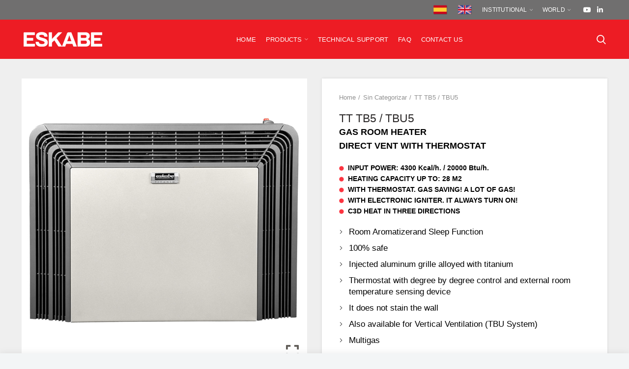

--- FILE ---
content_type: text/html; charset=UTF-8
request_url: https://www.eskabe.com.ar/en/product/tt-tb5-te-tbu5-te-direct-vent-3/
body_size: 24474
content:
<!DOCTYPE html>
<html lang="en-GB">
<head>
	<meta charset="UTF-8">
	<meta name="viewport" content="width=device-width, initial-scale=1.0, maximum-scale=1.0, user-scalable=no">
	<link rel="profile" href="https://gmpg.org/xfn/11">
	<link rel="pingback" href="https://www.eskabe.com.ar/xmlrpc.php">

	<title>TT TB5 / TBU5 &#8211; Eskabe</title>
<style type="text/css" data-type="vc_shortcodes-custom-css">.vc_custom_1579202586555{background-color: #4f4f4f !important;}</style><meta name='robots' content='max-image-preview:large' />
<link rel='dns-prefetch' href='//stats.wp.com' />
<link rel='dns-prefetch' href='//www.googletagmanager.com' />
<link rel="alternate" type="application/rss+xml" title="Eskabe &raquo; Feed" href="https://www.eskabe.com.ar/en/feed/" />
<link rel='stylesheet' id='wp-block-library-css' href='https://www.eskabe.com.ar/wp-includes/css/dist/block-library/style.min.css?ver=6.3.2' type='text/css' media='all' />
<style id='safe-svg-svg-icon-style-inline-css' type='text/css'>
.safe-svg-cover{text-align:center}.safe-svg-cover .safe-svg-inside{display:inline-block;max-width:100%}.safe-svg-cover svg{height:100%;max-height:100%;max-width:100%;width:100%}

</style>
<link rel='stylesheet' id='wc_mercadopago_checkout_components-css' href='https://www.eskabe.com.ar/wp-content/plugins/woocommerce-mercadopago/assets/css/checkouts/mp-plugins-components.min.css?ver=8.6.0' type='text/css' media='all' />
<style id='classic-theme-styles-inline-css' type='text/css'>
/*! This file is auto-generated */
.wp-block-button__link{color:#fff;background-color:#32373c;border-radius:9999px;box-shadow:none;text-decoration:none;padding:calc(.667em + 2px) calc(1.333em + 2px);font-size:1.125em}.wp-block-file__button{background:#32373c;color:#fff;text-decoration:none}
</style>
<style id='global-styles-inline-css' type='text/css'>
body{--wp--preset--color--black: #000000;--wp--preset--color--cyan-bluish-gray: #abb8c3;--wp--preset--color--white: #ffffff;--wp--preset--color--pale-pink: #f78da7;--wp--preset--color--vivid-red: #cf2e2e;--wp--preset--color--luminous-vivid-orange: #ff6900;--wp--preset--color--luminous-vivid-amber: #fcb900;--wp--preset--color--light-green-cyan: #7bdcb5;--wp--preset--color--vivid-green-cyan: #00d084;--wp--preset--color--pale-cyan-blue: #8ed1fc;--wp--preset--color--vivid-cyan-blue: #0693e3;--wp--preset--color--vivid-purple: #9b51e0;--wp--preset--gradient--vivid-cyan-blue-to-vivid-purple: linear-gradient(135deg,rgba(6,147,227,1) 0%,rgb(155,81,224) 100%);--wp--preset--gradient--light-green-cyan-to-vivid-green-cyan: linear-gradient(135deg,rgb(122,220,180) 0%,rgb(0,208,130) 100%);--wp--preset--gradient--luminous-vivid-amber-to-luminous-vivid-orange: linear-gradient(135deg,rgba(252,185,0,1) 0%,rgba(255,105,0,1) 100%);--wp--preset--gradient--luminous-vivid-orange-to-vivid-red: linear-gradient(135deg,rgba(255,105,0,1) 0%,rgb(207,46,46) 100%);--wp--preset--gradient--very-light-gray-to-cyan-bluish-gray: linear-gradient(135deg,rgb(238,238,238) 0%,rgb(169,184,195) 100%);--wp--preset--gradient--cool-to-warm-spectrum: linear-gradient(135deg,rgb(74,234,220) 0%,rgb(151,120,209) 20%,rgb(207,42,186) 40%,rgb(238,44,130) 60%,rgb(251,105,98) 80%,rgb(254,248,76) 100%);--wp--preset--gradient--blush-light-purple: linear-gradient(135deg,rgb(255,206,236) 0%,rgb(152,150,240) 100%);--wp--preset--gradient--blush-bordeaux: linear-gradient(135deg,rgb(254,205,165) 0%,rgb(254,45,45) 50%,rgb(107,0,62) 100%);--wp--preset--gradient--luminous-dusk: linear-gradient(135deg,rgb(255,203,112) 0%,rgb(199,81,192) 50%,rgb(65,88,208) 100%);--wp--preset--gradient--pale-ocean: linear-gradient(135deg,rgb(255,245,203) 0%,rgb(182,227,212) 50%,rgb(51,167,181) 100%);--wp--preset--gradient--electric-grass: linear-gradient(135deg,rgb(202,248,128) 0%,rgb(113,206,126) 100%);--wp--preset--gradient--midnight: linear-gradient(135deg,rgb(2,3,129) 0%,rgb(40,116,252) 100%);--wp--preset--font-size--small: 13px;--wp--preset--font-size--medium: 20px;--wp--preset--font-size--large: 36px;--wp--preset--font-size--x-large: 42px;--wp--preset--spacing--20: 0.44rem;--wp--preset--spacing--30: 0.67rem;--wp--preset--spacing--40: 1rem;--wp--preset--spacing--50: 1.5rem;--wp--preset--spacing--60: 2.25rem;--wp--preset--spacing--70: 3.38rem;--wp--preset--spacing--80: 5.06rem;--wp--preset--shadow--natural: 6px 6px 9px rgba(0, 0, 0, 0.2);--wp--preset--shadow--deep: 12px 12px 50px rgba(0, 0, 0, 0.4);--wp--preset--shadow--sharp: 6px 6px 0px rgba(0, 0, 0, 0.2);--wp--preset--shadow--outlined: 6px 6px 0px -3px rgba(255, 255, 255, 1), 6px 6px rgba(0, 0, 0, 1);--wp--preset--shadow--crisp: 6px 6px 0px rgba(0, 0, 0, 1);}:where(.is-layout-flex){gap: 0.5em;}:where(.is-layout-grid){gap: 0.5em;}body .is-layout-flow > .alignleft{float: left;margin-inline-start: 0;margin-inline-end: 2em;}body .is-layout-flow > .alignright{float: right;margin-inline-start: 2em;margin-inline-end: 0;}body .is-layout-flow > .aligncenter{margin-left: auto !important;margin-right: auto !important;}body .is-layout-constrained > .alignleft{float: left;margin-inline-start: 0;margin-inline-end: 2em;}body .is-layout-constrained > .alignright{float: right;margin-inline-start: 2em;margin-inline-end: 0;}body .is-layout-constrained > .aligncenter{margin-left: auto !important;margin-right: auto !important;}body .is-layout-constrained > :where(:not(.alignleft):not(.alignright):not(.alignfull)){max-width: var(--wp--style--global--content-size);margin-left: auto !important;margin-right: auto !important;}body .is-layout-constrained > .alignwide{max-width: var(--wp--style--global--wide-size);}body .is-layout-flex{display: flex;}body .is-layout-flex{flex-wrap: wrap;align-items: center;}body .is-layout-flex > *{margin: 0;}body .is-layout-grid{display: grid;}body .is-layout-grid > *{margin: 0;}:where(.wp-block-columns.is-layout-flex){gap: 2em;}:where(.wp-block-columns.is-layout-grid){gap: 2em;}:where(.wp-block-post-template.is-layout-flex){gap: 1.25em;}:where(.wp-block-post-template.is-layout-grid){gap: 1.25em;}.has-black-color{color: var(--wp--preset--color--black) !important;}.has-cyan-bluish-gray-color{color: var(--wp--preset--color--cyan-bluish-gray) !important;}.has-white-color{color: var(--wp--preset--color--white) !important;}.has-pale-pink-color{color: var(--wp--preset--color--pale-pink) !important;}.has-vivid-red-color{color: var(--wp--preset--color--vivid-red) !important;}.has-luminous-vivid-orange-color{color: var(--wp--preset--color--luminous-vivid-orange) !important;}.has-luminous-vivid-amber-color{color: var(--wp--preset--color--luminous-vivid-amber) !important;}.has-light-green-cyan-color{color: var(--wp--preset--color--light-green-cyan) !important;}.has-vivid-green-cyan-color{color: var(--wp--preset--color--vivid-green-cyan) !important;}.has-pale-cyan-blue-color{color: var(--wp--preset--color--pale-cyan-blue) !important;}.has-vivid-cyan-blue-color{color: var(--wp--preset--color--vivid-cyan-blue) !important;}.has-vivid-purple-color{color: var(--wp--preset--color--vivid-purple) !important;}.has-black-background-color{background-color: var(--wp--preset--color--black) !important;}.has-cyan-bluish-gray-background-color{background-color: var(--wp--preset--color--cyan-bluish-gray) !important;}.has-white-background-color{background-color: var(--wp--preset--color--white) !important;}.has-pale-pink-background-color{background-color: var(--wp--preset--color--pale-pink) !important;}.has-vivid-red-background-color{background-color: var(--wp--preset--color--vivid-red) !important;}.has-luminous-vivid-orange-background-color{background-color: var(--wp--preset--color--luminous-vivid-orange) !important;}.has-luminous-vivid-amber-background-color{background-color: var(--wp--preset--color--luminous-vivid-amber) !important;}.has-light-green-cyan-background-color{background-color: var(--wp--preset--color--light-green-cyan) !important;}.has-vivid-green-cyan-background-color{background-color: var(--wp--preset--color--vivid-green-cyan) !important;}.has-pale-cyan-blue-background-color{background-color: var(--wp--preset--color--pale-cyan-blue) !important;}.has-vivid-cyan-blue-background-color{background-color: var(--wp--preset--color--vivid-cyan-blue) !important;}.has-vivid-purple-background-color{background-color: var(--wp--preset--color--vivid-purple) !important;}.has-black-border-color{border-color: var(--wp--preset--color--black) !important;}.has-cyan-bluish-gray-border-color{border-color: var(--wp--preset--color--cyan-bluish-gray) !important;}.has-white-border-color{border-color: var(--wp--preset--color--white) !important;}.has-pale-pink-border-color{border-color: var(--wp--preset--color--pale-pink) !important;}.has-vivid-red-border-color{border-color: var(--wp--preset--color--vivid-red) !important;}.has-luminous-vivid-orange-border-color{border-color: var(--wp--preset--color--luminous-vivid-orange) !important;}.has-luminous-vivid-amber-border-color{border-color: var(--wp--preset--color--luminous-vivid-amber) !important;}.has-light-green-cyan-border-color{border-color: var(--wp--preset--color--light-green-cyan) !important;}.has-vivid-green-cyan-border-color{border-color: var(--wp--preset--color--vivid-green-cyan) !important;}.has-pale-cyan-blue-border-color{border-color: var(--wp--preset--color--pale-cyan-blue) !important;}.has-vivid-cyan-blue-border-color{border-color: var(--wp--preset--color--vivid-cyan-blue) !important;}.has-vivid-purple-border-color{border-color: var(--wp--preset--color--vivid-purple) !important;}.has-vivid-cyan-blue-to-vivid-purple-gradient-background{background: var(--wp--preset--gradient--vivid-cyan-blue-to-vivid-purple) !important;}.has-light-green-cyan-to-vivid-green-cyan-gradient-background{background: var(--wp--preset--gradient--light-green-cyan-to-vivid-green-cyan) !important;}.has-luminous-vivid-amber-to-luminous-vivid-orange-gradient-background{background: var(--wp--preset--gradient--luminous-vivid-amber-to-luminous-vivid-orange) !important;}.has-luminous-vivid-orange-to-vivid-red-gradient-background{background: var(--wp--preset--gradient--luminous-vivid-orange-to-vivid-red) !important;}.has-very-light-gray-to-cyan-bluish-gray-gradient-background{background: var(--wp--preset--gradient--very-light-gray-to-cyan-bluish-gray) !important;}.has-cool-to-warm-spectrum-gradient-background{background: var(--wp--preset--gradient--cool-to-warm-spectrum) !important;}.has-blush-light-purple-gradient-background{background: var(--wp--preset--gradient--blush-light-purple) !important;}.has-blush-bordeaux-gradient-background{background: var(--wp--preset--gradient--blush-bordeaux) !important;}.has-luminous-dusk-gradient-background{background: var(--wp--preset--gradient--luminous-dusk) !important;}.has-pale-ocean-gradient-background{background: var(--wp--preset--gradient--pale-ocean) !important;}.has-electric-grass-gradient-background{background: var(--wp--preset--gradient--electric-grass) !important;}.has-midnight-gradient-background{background: var(--wp--preset--gradient--midnight) !important;}.has-small-font-size{font-size: var(--wp--preset--font-size--small) !important;}.has-medium-font-size{font-size: var(--wp--preset--font-size--medium) !important;}.has-large-font-size{font-size: var(--wp--preset--font-size--large) !important;}.has-x-large-font-size{font-size: var(--wp--preset--font-size--x-large) !important;}
.wp-block-navigation a:where(:not(.wp-element-button)){color: inherit;}
:where(.wp-block-post-template.is-layout-flex){gap: 1.25em;}:where(.wp-block-post-template.is-layout-grid){gap: 1.25em;}
:where(.wp-block-columns.is-layout-flex){gap: 2em;}:where(.wp-block-columns.is-layout-grid){gap: 2em;}
.wp-block-pullquote{font-size: 1.5em;line-height: 1.6;}
</style>
<link rel='stylesheet' id='berocket_tab_manager_frontend_style-css' href='https://www.eskabe.com.ar/wp-content/plugins/product-tabs-manager-for-woocommerce/css/frontend.css?ver=1.2.1.2' type='text/css' media='all' />
<link rel='stylesheet' id='rs-plugin-settings-css' href='https://www.eskabe.com.ar/wp-content/plugins/revslider/public/assets/css/rs6.css?ver=6.4.6' type='text/css' media='all' />
<style id='rs-plugin-settings-inline-css' type='text/css'>
#rs-demo-id {}
</style>
<style id='woocommerce-inline-inline-css' type='text/css'>
.woocommerce form .form-row .required { visibility: visible; }
</style>
<link rel='stylesheet' id='wcz-frontend-css' href='https://www.eskabe.com.ar/wp-content/plugins/woocustomizer/assets/css/frontend.css?ver=2.6.3' type='text/css' media='all' />
<link rel='stylesheet' id='wooaddtocart-css-css' href='https://www.eskabe.com.ar/wp-content/plugins/add-to-cart-button-customizations/src/public/css/woo-add-to-cart.css?ver=6.3.2' type='text/css' media='all' />
<style id='wooaddtocart-css-inline-css' type='text/css'>
button.wc-block-components-product-button__button.add_to_cart_button.wooaddtocart-custom-css, .wooaddtocart-custom-css  {background: #ed1c24 !important;color: #ffffff !important;transition: 0.3s;
        }
        
        button.wc-block-components-product-button__button.add_to_cart_button.wooaddtocart-custom-css:hover, .wooaddtocart-custom-css:hover {background: #706f6f !important;color: #ffffff !important;}
            .wooaddtocart-cart-arrow-down:before { content: "\61"; }
            .wooaddtocart-cart-plus:before { content: "\62"; }
            .wooaddtocart-bag:before { content: "\63"; }
            .wooaddtocart-caddie-shop-shopping-streamline:before { content: "\64"; }
            .wooaddtocart-caddie-shopping-streamline:before { content: "\65"; }
            .wooaddtocart-cart-shopping-1:before { content: "\66"; }
            .wooaddtocart-shopping-cart:before { content: "\67"; }
            .wooaddtocart-bag-1:before { content: "\68"; }
            .wooaddtocart-basket:before { content: "\69"; }
            .wooaddtocart-grocery:before { content: "\6a"; }
</style>
<link rel='stylesheet' id='tablepress-default-css' href='https://www.eskabe.com.ar/wp-content/plugins/tablepress/css/build/default.css?ver=3.2.5' type='text/css' media='all' />
<!--[if lt IE 9]>
<link rel='stylesheet' id='vc_lte_ie9-css' href='https://www.eskabe.com.ar/wp-content/plugins/js_composer/assets/css/vc_lte_ie9.min.css?ver=6.0.5' type='text/css' media='screen' />
<![endif]-->
<link rel='stylesheet' id='js_composer_front-css' href='https://www.eskabe.com.ar/wp-content/plugins/js_composer/assets/css/js_composer.min.css?ver=6.0.5' type='text/css' media='all' />
<style id='wcz-customizer-custom-css-inline-css' type='text/css'>
body.post-type-archive-product .woocommerce-breadcrumb{display:none !important;}body.woocommerce.wcz-woocommerce ul.products li.product .price,
					body.wcz-woocommerce .products .product .price,
                    body.wcz-wooblocks ul.wc-block-grid__products li.wc-block-grid__product .wc-block-grid__product-price{font-size:22px !important;}body.single-product.wcz-woocommerce div.product .product_title{font-size:23px !important;}body.single-product.wcz-woocommerce div.product p.price{font-size:28px !important;}
</style>
<link rel='stylesheet' id='cf7cf-style-css' href='https://www.eskabe.com.ar/wp-content/plugins/cf7-conditional-fields/style.css?ver=2.6.4' type='text/css' media='all' />
<link rel='stylesheet' id='nickx-nfancybox-css-css' href='https://www.eskabe.com.ar/wp-content/plugins/product-video-gallery-slider-for-woocommerce/public/css/fancybox.css?ver=1.5.1.5' type='text/css' media='all' />
<link rel='stylesheet' id='nickx-swiper-css-css' href='https://www.eskabe.com.ar/wp-content/plugins/product-video-gallery-slider-for-woocommerce/public/css/swiper-bundle.min.css?ver=1.5.1.5' type='text/css' media='all' />
<link rel='stylesheet' id='nickx-front-css-css' href='https://www.eskabe.com.ar/wp-content/plugins/product-video-gallery-slider-for-woocommerce/public/css/nickx-front.css?ver=1.5.1.5' type='text/css' media='all' />
<link rel='stylesheet' id='bootstrap-css' href='https://www.eskabe.com.ar/wp-content/themes/woodmart/css/bootstrap.min.css?ver=5.3.3' type='text/css' media='all' />
<link rel='stylesheet' id='woodmart-style-css' href='https://www.eskabe.com.ar/wp-content/themes/woodmart/style.css?ver=5.3.3' type='text/css' media='all' />
<link rel='stylesheet' id='xts-style-header_136193-css' href='https://www.eskabe.com.ar/wp-content/uploads/2023/12/xts-header_136193-1701785727.css?ver=5.3.3' type='text/css' media='all' />
<link rel='stylesheet' id='xts-style-theme_settings_default-css' href='https://www.eskabe.com.ar/wp-content/uploads/2025/10/xts-theme_settings_default-1760733958.css?ver=5.3.3' type='text/css' media='all' />
<link rel='stylesheet' id='hm_custom_css-css' href='https://www.eskabe.com.ar/wp-content/uploads/hm_custom_css_js/custom.css?ver=1757789906' type='text/css' media='all' />
<script type="text/template" id="tmpl-variation-template">
	<div class="woocommerce-variation-description">{{{ data.variation.variation_description }}}</div>
	<div class="woocommerce-variation-price">{{{ data.variation.price_html }}}</div>
	<div class="woocommerce-variation-availability">{{{ data.variation.availability_html }}}</div>
</script>
<script type="text/template" id="tmpl-unavailable-variation-template">
	<p>Sorry, this product is unavailable. Please choose a different combination.</p>
</script>
<script id="woocommerce-google-analytics-integration-gtag-js-after" type="text/javascript">
/* Google Analytics for WooCommerce (gtag.js) */
					window.dataLayer = window.dataLayer || [];
					function gtag(){dataLayer.push(arguments);}
					// Set up default consent state.
					for ( const mode of [{"analytics_storage":"denied","ad_storage":"denied","ad_user_data":"denied","ad_personalization":"denied","region":["AT","BE","BG","HR","CY","CZ","DK","EE","FI","FR","DE","GR","HU","IS","IE","IT","LV","LI","LT","LU","MT","NL","NO","PL","PT","RO","SK","SI","ES","SE","GB","CH"]}] || [] ) {
						gtag( "consent", "default", { "wait_for_update": 500, ...mode } );
					}
					gtag("js", new Date());
					gtag("set", "developer_id.dOGY3NW", true);
					gtag("config", "G-G4B83JBZ6E", {"track_404":true,"allow_google_signals":true,"logged_in":false,"linker":{"domains":[],"allow_incoming":false},"custom_map":{"dimension1":"logged_in"}});
</script>
<script type='text/javascript' src='https://www.eskabe.com.ar/wp-includes/js/jquery/jquery.min.js?ver=3.7.0' id='jquery-core-js'></script>
<script type='text/javascript' src='https://www.eskabe.com.ar/wp-includes/js/jquery/jquery-migrate.min.js?ver=3.4.1' id='jquery-migrate-js'></script>
<script type='text/javascript' src='https://www.eskabe.com.ar/wp-includes/js/dist/vendor/wp-polyfill-inert.min.js?ver=3.1.2' id='wp-polyfill-inert-js'></script>
<script type='text/javascript' src='https://www.eskabe.com.ar/wp-includes/js/dist/vendor/regenerator-runtime.min.js?ver=0.13.11' id='regenerator-runtime-js'></script>
<script type='text/javascript' src='https://www.eskabe.com.ar/wp-includes/js/dist/vendor/wp-polyfill.min.js?ver=3.15.0' id='wp-polyfill-js'></script>
<script type='text/javascript' src='https://www.eskabe.com.ar/wp-includes/js/dist/hooks.min.js?ver=c6aec9a8d4e5a5d543a1' id='wp-hooks-js'></script>
<script type='text/javascript' src='https://stats.wp.com/w.js?ver=202546' id='woo-tracks-js'></script>
<script type='text/javascript' src='https://www.googletagmanager.com/gtag/js?id=G-G4B83JBZ6E' id='google-tag-manager-js' data-wp-strategy='async'></script>
<script type='text/javascript' src='https://www.eskabe.com.ar/wp-content/plugins/revslider/public/assets/js/rbtools.min.js?ver=6.4.4' id='tp-tools-js'></script>
<script type='text/javascript' src='https://www.eskabe.com.ar/wp-content/plugins/revslider/public/assets/js/rs6.min.js?ver=6.4.6' id='revmin-js'></script>
<script type='text/javascript' src='https://www.eskabe.com.ar/wp-content/plugins/woocommerce/assets/js/jquery-blockui/jquery.blockUI.min.js?ver=2.7.0-wc.8.6.1' id='jquery-blockui-js' data-wp-strategy='defer'></script>
<script type='text/javascript' id='wc-add-to-cart-js-extra'>
/* <![CDATA[ */
var wc_add_to_cart_params = {"ajax_url":"\/wp-admin\/admin-ajax.php","wc_ajax_url":"\/en\/?wc-ajax=%%endpoint%%","i18n_view_cart":"View basket","cart_url":"https:\/\/www.eskabe.com.ar\/en\/basket\/","is_cart":"","cart_redirect_after_add":"yes"};
/* ]]> */
</script>
<script type='text/javascript' src='https://www.eskabe.com.ar/wp-content/plugins/woocommerce/assets/js/frontend/add-to-cart.min.js?ver=8.6.1' id='wc-add-to-cart-js' data-wp-strategy='defer'></script>
<script type='text/javascript' src='https://www.eskabe.com.ar/wp-content/plugins/woocommerce/assets/js/zoom/jquery.zoom.min.js?ver=1.7.21-wc.8.6.1' id='zoom-js' defer data-wp-strategy='defer'></script>
<script type='text/javascript' id='wc-single-product-js-extra'>
/* <![CDATA[ */
var wc_single_product_params = {"i18n_required_rating_text":"Please select a rating","review_rating_required":"yes","flexslider":{"rtl":false,"animation":"slide","smoothHeight":true,"directionNav":false,"controlNav":"thumbnails","slideshow":false,"animationSpeed":500,"animationLoop":false,"allowOneSlide":false},"zoom_enabled":"","zoom_options":[],"photoswipe_enabled":"","photoswipe_options":{"shareEl":false,"closeOnScroll":false,"history":false,"hideAnimationDuration":0,"showAnimationDuration":0},"flexslider_enabled":""};
/* ]]> */
</script>
<script type='text/javascript' src='https://www.eskabe.com.ar/wp-content/plugins/woocommerce/assets/js/frontend/single-product.min.js?ver=8.6.1' id='wc-single-product-js' defer data-wp-strategy='defer'></script>
<script type='text/javascript' src='https://www.eskabe.com.ar/wp-content/plugins/woocommerce/assets/js/js-cookie/js.cookie.min.js?ver=2.1.4-wc.8.6.1' id='js-cookie-js' data-wp-strategy='defer'></script>
<script type='text/javascript' id='woocommerce-js-extra'>
/* <![CDATA[ */
var woocommerce_params = {"ajax_url":"\/wp-admin\/admin-ajax.php","wc_ajax_url":"\/en\/?wc-ajax=%%endpoint%%"};
/* ]]> */
</script>
<script type='text/javascript' src='https://www.eskabe.com.ar/wp-content/plugins/woocommerce/assets/js/frontend/woocommerce.min.js?ver=8.6.1' id='woocommerce-js' defer data-wp-strategy='defer'></script>
<script type='text/javascript' src='https://www.eskabe.com.ar/wp-content/plugins/js_composer/assets/js/vendors/woocommerce-add-to-cart.js?ver=6.0.5' id='vc_woocommerce-add-to-cart-js-js'></script>
<script type='text/javascript' src='https://www.eskabe.com.ar/wp-content/plugins/woocommerce/assets/js/jquery-cookie/jquery.cookie.min.js?ver=1.4.1-wc.8.6.1' id='jquery-cookie-js' data-wp-strategy='defer'></script>
<script type='text/javascript' src='https://www.eskabe.com.ar/wp-content/themes/woodmart/js/device.min.js?ver=5.3.3' id='woodmart-device-js'></script>
<script type='text/javascript' src='https://www.eskabe.com.ar/wp-includes/js/underscore.min.js?ver=1.13.4' id='underscore-js'></script>
<script type='text/javascript' id='wp-util-js-extra'>
/* <![CDATA[ */
var _wpUtilSettings = {"ajax":{"url":"\/wp-admin\/admin-ajax.php"}};
/* ]]> */
</script>
<script type='text/javascript' src='https://www.eskabe.com.ar/wp-includes/js/wp-util.min.js?ver=6.3.2' id='wp-util-js'></script>
<script type='text/javascript' id='wc-add-to-cart-variation-js-extra'>
/* <![CDATA[ */
var wc_add_to_cart_variation_params = {"wc_ajax_url":"\/en\/?wc-ajax=%%endpoint%%","i18n_no_matching_variations_text":"Sorry, no products matched your selection. Please choose a different combination.","i18n_make_a_selection_text":"Please select some product options before adding this product to your basket.","i18n_unavailable_text":"Sorry, this product is unavailable. Please choose a different combination."};
/* ]]> */
</script>
<script type='text/javascript' src='https://www.eskabe.com.ar/wp-content/plugins/woocommerce/assets/js/frontend/add-to-cart-variation.min.js?ver=8.6.1' id='wc-add-to-cart-variation-js' defer data-wp-strategy='defer'></script>
<script type='text/javascript' src='https://www.eskabe.com.ar/wp-content/uploads/hm_custom_css_js/custom.js?ver=1731009645' id='hm_custom_js-js'></script>
<link rel="https://api.w.org/" href="https://www.eskabe.com.ar/wp-json/" /><link rel="alternate" type="application/json" href="https://www.eskabe.com.ar/wp-json/wp/v2/product/11489" /><link rel="EditURI" type="application/rsd+xml" title="RSD" href="https://www.eskabe.com.ar/xmlrpc.php?rsd" />
<meta name="generator" content="WordPress 6.3.2" />
<meta name="generator" content="WooCommerce 8.6.1" />
<link rel="canonical" href="https://www.eskabe.com.ar/en/product/tt-tb5-te-tbu5-te-direct-vent-3/" />
<link rel='shortlink' href='https://www.eskabe.com.ar/?p=11489' />
<link rel="alternate" type="application/json+oembed" href="https://www.eskabe.com.ar/wp-json/oembed/1.0/embed?url=https%3A%2F%2Fwww.eskabe.com.ar%2Fen%2Fproduct%2Ftt-tb5-te-tbu5-te-direct-vent-3%2F" />
<link rel="alternate" type="text/xml+oembed" href="https://www.eskabe.com.ar/wp-json/oembed/1.0/embed?url=https%3A%2F%2Fwww.eskabe.com.ar%2Fen%2Fproduct%2Ftt-tb5-te-tbu5-te-direct-vent-3%2F&#038;format=xml" />
<style></style><meta name="theme-color" content="#ed1c24">	<noscript><style>.woocommerce-product-gallery{ opacity: 1 !important; }</style></noscript>
	<link rel="preconnect" href="//code.tidio.co"><meta name="generator" content="Powered by WPBakery Page Builder - drag and drop page builder for WordPress."/>
<meta name="generator" content="Powered by Slider Revolution 6.4.6 - responsive, Mobile-Friendly Slider Plugin for WordPress with comfortable drag and drop interface." />
<link rel="icon" href="https://www.eskabe.com.ar/wp-content/uploads/2025/09/cropped-favicon-ESKABE-2025-32x32.png" sizes="32x32" />
<link rel="icon" href="https://www.eskabe.com.ar/wp-content/uploads/2025/09/cropped-favicon-ESKABE-2025-192x192.png" sizes="192x192" />
<link rel="apple-touch-icon" href="https://www.eskabe.com.ar/wp-content/uploads/2025/09/cropped-favicon-ESKABE-2025-180x180.png" />
<meta name="msapplication-TileImage" content="https://www.eskabe.com.ar/wp-content/uploads/2025/09/cropped-favicon-ESKABE-2025-270x270.png" />
<script type="text/javascript">function setREVStartSize(e){
			//window.requestAnimationFrame(function() {				 
				window.RSIW = window.RSIW===undefined ? window.innerWidth : window.RSIW;	
				window.RSIH = window.RSIH===undefined ? window.innerHeight : window.RSIH;	
				try {								
					var pw = document.getElementById(e.c).parentNode.offsetWidth,
						newh;
					pw = pw===0 || isNaN(pw) ? window.RSIW : pw;
					e.tabw = e.tabw===undefined ? 0 : parseInt(e.tabw);
					e.thumbw = e.thumbw===undefined ? 0 : parseInt(e.thumbw);
					e.tabh = e.tabh===undefined ? 0 : parseInt(e.tabh);
					e.thumbh = e.thumbh===undefined ? 0 : parseInt(e.thumbh);
					e.tabhide = e.tabhide===undefined ? 0 : parseInt(e.tabhide);
					e.thumbhide = e.thumbhide===undefined ? 0 : parseInt(e.thumbhide);
					e.mh = e.mh===undefined || e.mh=="" || e.mh==="auto" ? 0 : parseInt(e.mh,0);		
					if(e.layout==="fullscreen" || e.l==="fullscreen") 						
						newh = Math.max(e.mh,window.RSIH);					
					else{					
						e.gw = Array.isArray(e.gw) ? e.gw : [e.gw];
						for (var i in e.rl) if (e.gw[i]===undefined || e.gw[i]===0) e.gw[i] = e.gw[i-1];					
						e.gh = e.el===undefined || e.el==="" || (Array.isArray(e.el) && e.el.length==0)? e.gh : e.el;
						e.gh = Array.isArray(e.gh) ? e.gh : [e.gh];
						for (var i in e.rl) if (e.gh[i]===undefined || e.gh[i]===0) e.gh[i] = e.gh[i-1];
											
						var nl = new Array(e.rl.length),
							ix = 0,						
							sl;					
						e.tabw = e.tabhide>=pw ? 0 : e.tabw;
						e.thumbw = e.thumbhide>=pw ? 0 : e.thumbw;
						e.tabh = e.tabhide>=pw ? 0 : e.tabh;
						e.thumbh = e.thumbhide>=pw ? 0 : e.thumbh;					
						for (var i in e.rl) nl[i] = e.rl[i]<window.RSIW ? 0 : e.rl[i];
						sl = nl[0];									
						for (var i in nl) if (sl>nl[i] && nl[i]>0) { sl = nl[i]; ix=i;}															
						var m = pw>(e.gw[ix]+e.tabw+e.thumbw) ? 1 : (pw-(e.tabw+e.thumbw)) / (e.gw[ix]);					
						newh =  (e.gh[ix] * m) + (e.tabh + e.thumbh);
					}				
					if(window.rs_init_css===undefined) window.rs_init_css = document.head.appendChild(document.createElement("style"));					
					document.getElementById(e.c).height = newh+"px";
					window.rs_init_css.innerHTML += "#"+e.c+"_wrapper { height: "+newh+"px }";				
				} catch(e){
					console.log("Failure at Presize of Slider:" + e)
				}					   
			//});
		  };</script>
<style>		
		
		</style><noscript><style> .wpb_animate_when_almost_visible { opacity: 1; }</style></noscript></head>

<body data-rsssl=1 class="product-template-default single single-product postid-11489 theme-woodmart woocommerce woocommerce-page woocommerce-no-js wcz-woocommerce wrapper-full-width form-style-semi-rounded form-border-width-1 woodmart-product-design-default woodmart-product-sticky-on categories-accordion-on woodmart-archive-shop woodmart-ajax-shop-on offcanvas-sidebar-mobile offcanvas-sidebar-tablet notifications-sticky btns-default-semi-rounded btns-default-dark btns-default-hover-dark btns-shop-semi-rounded btns-shop-light btns-shop-hover-light btns-accent-flat btns-accent-light btns-accent-hover-light wpb-js-composer js-comp-ver-6.0.5 vc_responsive">

	
		
	<div class="website-wrapper">

		
			<!-- HEADER -->
							<header class="whb-header whb-full-width whb-sticky-shadow whb-scroll-stick whb-sticky-real">
					<div class="whb-main-header">
	
<div class="whb-row whb-top-bar whb-not-sticky-row whb-with-bg whb-without-border whb-color-light whb-flex-flex-middle whb-hidden-mobile">
	<div class="container">
		<div class="whb-flex-row whb-top-bar-inner">
			<div class="whb-column whb-col-left whb-visible-lg">
	
<div class="whb-text-element reset-mb-10 "><a></a></div>
</div>
<div class="whb-column whb-col-center whb-visible-lg whb-empty-column">
	</div>
<div class="whb-column whb-col-right whb-visible-lg">
	
<div class="whb-text-element reset-mb-10 "><a class="btn btn-color-default btn-style-link btn-shape-rectangle btn-size-default" style="border-width: 0;" href="https://www.eskabe.com.ar/home-wine/"><img style="padding-bottom: 2%;" src="https://www.eskabe.com.ar/wp-content/uploads/2020/09/ae39cafd26e1b3739a0265ad7e65ebdc-icono-de-idioma-de-la-bandera-de-espa-a-by-vexels.png" width="30px" />
</a></div>

<div class="whb-text-element reset-mb-10 "><a class="btn btn-color-default btn-style-link btn-shape-rectangle btn-size-default" style="border-width: 0;" href="https://www.eskabe.com.ar/en/"><img style="padding-bottom: 2%;" src="https://www.eskabe.com.ar/wp-content/uploads/2020/09/5bb2c926d53cc59030477ec3ecb6d26a-icono-de-idioma-de-la-bandera-de-inglaterra-by-vexels.png" width="30px" />
</a></div>
<div class="whb-navigation whb-secondary-menu site-navigation woodmart-navigation menu-left navigation-style-default" role="navigation">
	<div class="menu-top-menu-en-container"><ul id="menu-top-menu-en" class="menu"><li id="menu-item-12106" class="menu-item menu-item-type-custom menu-item-object-custom menu-item-has-children menu-item-12106 item-level-0 menu-item-design-default menu-simple-dropdown item-event-hover"><a href="#institutional" data-ps2id-api="true" class="woodmart-nav-link"><span class="nav-link-text">INSTITUTIONAL</span></a>
<div class="sub-menu-dropdown color-scheme-dark">

<div class="container">

<ul class="sub-menu color-scheme-dark">
	<li id="menu-item-12104" class="menu-item menu-item-type-post_type menu-item-object-page menu-item-12104 item-level-1"><a href="https://www.eskabe.com.ar/en/quality/" data-ps2id-api="true" class="woodmart-nav-link"><span class="nav-link-text">Quality</span></a></li>
	<li id="menu-item-12105" class="menu-item menu-item-type-post_type menu-item-object-page menu-item-12105 item-level-1"><a href="https://www.eskabe.com.ar/en/company/" data-ps2id-api="true" class="woodmart-nav-link"><span class="nav-link-text">Our Company</span></a></li>
</ul>
</div>
</div>
</li>
<li id="menu-item-12107" class="menu-item menu-item-type-custom menu-item-object-custom menu-item-has-children menu-item-12107 item-level-0 menu-item-design-default menu-simple-dropdown item-event-hover"><a href="#world" data-ps2id-api="true" class="woodmart-nav-link"><span class="nav-link-text">WORLD</span></a>
<div class="sub-menu-dropdown color-scheme-dark">

<div class="container">

<ul class="sub-menu color-scheme-dark">
	<li id="menu-item-12108" class="menu-item menu-item-type-post_type menu-item-object-page menu-item-12108 item-level-1"><a href="https://www.eskabe.com.ar/en/bolivia-2/" data-ps2id-api="true" class="woodmart-nav-link"><span class="nav-link-text">Bolivia</span></a></li>
	<li id="menu-item-12112" class="menu-item menu-item-type-post_type menu-item-object-page menu-item-12112 item-level-1"><a href="https://www.eskabe.com.ar/en/canada-2/" data-ps2id-api="true" class="woodmart-nav-link"><span class="nav-link-text">Canada</span></a></li>
	<li id="menu-item-12109" class="menu-item menu-item-type-post_type menu-item-object-page menu-item-12109 item-level-1"><a href="https://www.eskabe.com.ar/en/chile-2/" data-ps2id-api="true" class="woodmart-nav-link"><span class="nav-link-text">Chile</span></a></li>
	<li id="menu-item-12118" class="menu-item menu-item-type-post_type menu-item-object-page menu-item-12118 item-level-1"><a href="https://www.eskabe.com.ar/en/colombia-2/" data-ps2id-api="true" class="woodmart-nav-link"><span class="nav-link-text">Colombia</span></a></li>
	<li id="menu-item-12115" class="menu-item menu-item-type-post_type menu-item-object-page menu-item-12115 item-level-1"><a href="https://www.eskabe.com.ar/en/georgia-2/" data-ps2id-api="true" class="woodmart-nav-link"><span class="nav-link-text">Georgia</span></a></li>
	<li id="menu-item-12114" class="menu-item menu-item-type-post_type menu-item-object-page menu-item-12114 item-level-1"><a href="https://www.eskabe.com.ar/en/mexico-2/" data-ps2id-api="true" class="woodmart-nav-link"><span class="nav-link-text">Mexico</span></a></li>
	<li id="menu-item-12116" class="menu-item menu-item-type-post_type menu-item-object-page menu-item-12116 item-level-1"><a href="https://www.eskabe.com.ar/en/new-zealand/" data-ps2id-api="true" class="woodmart-nav-link"><span class="nav-link-text">New Zealand</span></a></li>
	<li id="menu-item-12117" class="menu-item menu-item-type-post_type menu-item-object-page menu-item-12117 item-level-1"><a href="https://www.eskabe.com.ar/en/south-africa/" data-ps2id-api="true" class="woodmart-nav-link"><span class="nav-link-text">South Africa</span></a></li>
	<li id="menu-item-12113" class="menu-item menu-item-type-post_type menu-item-object-page menu-item-12113 item-level-1"><a href="https://www.eskabe.com.ar/en/united-states/" data-ps2id-api="true" class="woodmart-nav-link"><span class="nav-link-text">United States</span></a></li>
	<li id="menu-item-12111" class="menu-item menu-item-type-post_type menu-item-object-page menu-item-12111 item-level-1"><a href="https://www.eskabe.com.ar/en/uruguay-2/" data-ps2id-api="true" class="woodmart-nav-link"><span class="nav-link-text">Uruguay</span></a></li>
</ul>
</div>
</div>
</li>
</ul></div></div><!--END MAIN-NAV-->

			<div class="woodmart-social-icons text-left icons-design-default icons-size- color-scheme-light social-follow social-form-circle">
				
				
				
				
									<a rel="nofollow" href="https://www.youtube.com/channel/UC-iJXGi086krFJ305N29U2A" target="_blank" class=" woodmart-social-icon social-youtube">
						<i></i>
						<span class="woodmart-social-icon-name">YouTube</span>
					</a>
				
				
				
									<a rel="nofollow" href="https://www.linkedin.com/company/eskabe-sa" target="_blank" class=" woodmart-social-icon social-linkedin">
						<i></i>
						<span class="woodmart-social-icon-name">linkedin</span>
					</a>
				
				
				
				
				
				
				
				
				
				
								
								
				
								
				
			</div>

		</div>
<div class="whb-column whb-col-mobile whb-hidden-lg whb-empty-column">
	</div>
		</div>
	</div>
</div>

<div class="whb-row whb-general-header whb-sticky-row whb-with-bg whb-without-border whb-color-light whb-flex-flex-middle">
	<div class="container">
		<div class="whb-flex-row whb-general-header-inner">
			<div class="whb-column whb-col-left whb-visible-lg">
	<div class="site-logo">
	<div class="woodmart-logo-wrap switch-logo-enable">
		<a href="https://www.eskabe.com.ar/en/" class="woodmart-logo woodmart-main-logo" rel="home">
			<img src="https://www.eskabe.com.ar/wp-content/uploads/2020/03/001logoeskabesite.png" alt="Eskabe" style="max-width: 162px;" />		</a>
								<a href="https://www.eskabe.com.ar/en/" class="woodmart-logo woodmart-sticky-logo" rel="home">
				<img src="https://www.eskabe.com.ar/wp-content/uploads/2020/03/001logoeskabesite.png" alt="Eskabe" style="max-width: 100px;" />			</a>
			</div>
</div>
</div>
<div class="whb-column whb-col-center whb-visible-lg">
	<div class="whb-navigation whb-primary-menu main-nav site-navigation woodmart-navigation menu-center navigation-style-underline" role="navigation">
	<div class="menu-main-en-container"><ul id="menu-main-en" class="menu"><li id="menu-item-11001" class="menu-item menu-item-type-post_type menu-item-object-page menu-item-home menu-item-11001 item-level-0 menu-item-design-default menu-simple-dropdown item-event-hover"><a href="https://www.eskabe.com.ar/en/" data-ps2id-api="true" class="woodmart-nav-link"><span class="nav-link-text">HOME</span></a></li>
<li id="menu-item-11034" class="menu-item menu-item-type-custom menu-item-object-custom menu-item-has-children menu-item-11034 item-level-0 menu-item-design-default menu-simple-dropdown item-event-hover"><a href="#productos" data-ps2id-api="true" class="woodmart-nav-link"><span class="nav-link-text">PRODUCTS</span></a>
<div class="sub-menu-dropdown color-scheme-dark">

<div class="container">

<ul class="sub-menu color-scheme-dark">
	<li id="menu-item-11032" class="menu-item menu-item-type-taxonomy menu-item-object-product_cat menu-item-has-children menu-item-11032 item-level-1"><a href="https://www.eskabe.com.ar/en/product-category/heating/" data-ps2id-api="true" class="woodmart-nav-link"><span class="nav-link-text">Heating</span></a>
	<ul class="sub-sub-menu color-scheme-dark">
		<li id="menu-item-11035" class="menu-item menu-item-type-taxonomy menu-item-object-product_cat menu-item-11035 item-level-2"><a href="https://www.eskabe.com.ar/en/product-category/heating/gas/direct-vent/" data-ps2id-api="true" class="woodmart-nav-link"><span class="nav-link-text">Direct Vent</span></a></li>
		<li id="menu-item-11038" class="menu-item menu-item-type-taxonomy menu-item-object-product_cat menu-item-11038 item-level-2"><a href="https://www.eskabe.com.ar/en/product-category/heating/gas/vent-free/" data-ps2id-api="true" class="woodmart-nav-link"><span class="nav-link-text">Vent Free</span></a></li>
		<li id="menu-item-11037" class="menu-item menu-item-type-taxonomy menu-item-object-product_cat menu-item-11037 item-level-2"><a href="https://www.eskabe.com.ar/en/product-category/heating/gas/natural-draft/" data-ps2id-api="true" class="woodmart-nav-link"><span class="nav-link-text">Natural Draft</span></a></li>
		<li id="menu-item-11036" class="menu-item menu-item-type-taxonomy menu-item-object-product_cat menu-item-11036 item-level-2"><a href="https://www.eskabe.com.ar/en/product-category/heating/gas/mobile-vent-free/" data-ps2id-api="true" class="woodmart-nav-link"><span class="nav-link-text">Mobile Vent Free</span></a></li>
		<li id="menu-item-14963" class="menu-item menu-item-type-taxonomy menu-item-object-product_cat menu-item-14963 item-level-2"><a href="https://www.eskabe.com.ar/en/product-category/heating/electric-en/" data-ps2id-api="true" class="woodmart-nav-link"><span class="nav-link-text">Electric</span></a></li>
	</ul>
</li>
	<li id="menu-item-11039" class="menu-item menu-item-type-taxonomy menu-item-object-product_cat menu-item-has-children menu-item-11039 item-level-1"><a href="https://www.eskabe.com.ar/en/product-category/hot-water/" data-ps2id-api="true" class="woodmart-nav-link"><span class="nav-link-text">Hot Water</span></a>
	<ul class="sub-sub-menu color-scheme-dark">
		<li id="menu-item-11041" class="menu-item menu-item-type-taxonomy menu-item-object-product_cat menu-item-has-children menu-item-11041 item-level-2"><a href="https://www.eskabe.com.ar/en/product-category/hot-water/gas-storage-water-heater/" data-ps2id-api="true" class="woodmart-nav-link"><span class="nav-link-text">Gas Storage Water Heater</span></a>
		<ul class="sub-sub-menu color-scheme-dark">
			<li id="menu-item-15052" class="menu-item menu-item-type-taxonomy menu-item-object-product_cat menu-item-15052 item-level-3"><a href="https://www.eskabe.com.ar/en/product-category/hot-water/gas-storage-water-heater/high-recovery/" data-ps2id-api="true" class="woodmart-nav-link"><span class="nav-link-text">High Recovery Hybrid4</span></a></li>
			<li id="menu-item-15051" class="menu-item menu-item-type-taxonomy menu-item-object-product_cat menu-item-15051 item-level-3"><a href="https://www.eskabe.com.ar/en/product-category/hot-water/gas-storage-water-heater/eskabe-acquapiu/" data-ps2id-api="true" class="woodmart-nav-link"><span class="nav-link-text">High Recovery Acquapiu</span></a></li>
			<li id="menu-item-11049" class="menu-item menu-item-type-taxonomy menu-item-object-product_cat menu-item-11049 item-level-3"><a href="https://www.eskabe.com.ar/en/product-category/hot-water/gas-storage-water-heater/traditional/" data-ps2id-api="true" class="woodmart-nav-link"><span class="nav-link-text">Traditional</span></a></li>
		</ul>
</li>
		<li id="menu-item-11040" class="menu-item menu-item-type-taxonomy menu-item-object-product_cat menu-item-11040 item-level-2"><a href="https://www.eskabe.com.ar/en/product-category/hot-water/electric-storage-water-heater/" data-ps2id-api="true" class="woodmart-nav-link"><span class="nav-link-text">Electric Storage Water Heater</span></a></li>
	</ul>
</li>
	<li id="menu-item-11030" class="menu-item menu-item-type-taxonomy menu-item-object-product_cat menu-item-has-children menu-item-11030 item-level-1"><a href="https://www.eskabe.com.ar/en/product-category/boilers/" data-ps2id-api="true" class="woodmart-nav-link"><span class="nav-link-text">Boilers</span></a>
	<ul class="sub-sub-menu color-scheme-dark">
		<li id="menu-item-11050" class="menu-item menu-item-type-taxonomy menu-item-object-product_cat menu-item-11050 item-level-2"><a href="https://www.eskabe.com.ar/en/product-category/boilers/thermoboiler/" data-ps2id-api="true" class="woodmart-nav-link"><span class="nav-link-text">Thermoboiler</span></a></li>
		<li id="menu-item-11051" class="menu-item menu-item-type-taxonomy menu-item-object-product_cat menu-item-11051 item-level-2"><a href="https://www.eskabe.com.ar/en/product-category/boilers/wall-hung/" data-ps2id-api="true" class="woodmart-nav-link"><span class="nav-link-text">Wall Hung</span></a></li>
	</ul>
</li>
	<li id="menu-item-11031" class="menu-item menu-item-type-taxonomy menu-item-object-product_cat menu-item-has-children menu-item-11031 item-level-1"><a href="https://www.eskabe.com.ar/en/product-category/gas-cooking/" data-ps2id-api="true" class="woodmart-nav-link"><span class="nav-link-text">Gas Cooking</span></a>
	<ul class="sub-sub-menu color-scheme-dark">
		<li id="menu-item-11054" class="menu-item menu-item-type-taxonomy menu-item-object-product_cat menu-item-has-children menu-item-11054 item-level-2"><a href="https://www.eskabe.com.ar/en/product-category/gas-cooking/gas-en/" data-ps2id-api="true" class="woodmart-nav-link"><span class="nav-link-text">Gas</span></a>
		<ul class="sub-sub-menu color-scheme-dark">
			<li id="menu-item-17109" class="menu-item menu-item-type-taxonomy menu-item-object-product_cat menu-item-17109 item-level-3"><a href="https://www.eskabe.com.ar/en/product-category/gas-cooking/gas-en/industial-60cm/" data-ps2id-api="true" class="woodmart-nav-link"><span class="nav-link-text">Industial &#8211; 60cm</span></a></li>
			<li id="menu-item-11052" class="menu-item menu-item-type-taxonomy menu-item-object-product_cat menu-item-11052 item-level-3"><a href="https://www.eskabe.com.ar/en/product-category/gas-cooking/gas-en/model-c-57-cm/" data-ps2id-api="true" class="woodmart-nav-link"><span class="nav-link-text">Eskabe &#8211; 57 CM</span></a></li>
			<li id="menu-item-11053" class="menu-item menu-item-type-taxonomy menu-item-object-product_cat menu-item-11053 item-level-3"><a href="https://www.eskabe.com.ar/en/product-category/gas-cooking/gas-en/model-e-52-cm/" data-ps2id-api="true" class="woodmart-nav-link"><span class="nav-link-text">Eskabe &#8211; 52 CM</span></a></li>
			<li id="menu-item-12332" class="menu-item menu-item-type-taxonomy menu-item-object-product_cat menu-item-12332 item-level-3"><a href="https://www.eskabe.com.ar/en/product-category/gas-cooking/gas-en/oro-azul-52-cm-en/" data-ps2id-api="true" class="woodmart-nav-link"><span class="nav-link-text">Oro Azul – 52 CM</span></a></li>
		</ul>
</li>
	</ul>
</li>
</ul>
</div>
</div>
</li>
<li id="menu-item-11066" class="menu-item menu-item-type-post_type menu-item-object-page menu-item-11066 item-level-0 menu-item-design-default menu-simple-dropdown item-event-hover"><a href="https://www.eskabe.com.ar/en/authorized-technical-service/" data-ps2id-api="true" class="woodmart-nav-link"><span class="nav-link-text">TECHNICAL SUPPORT</span></a></li>
<li id="menu-item-11058" class="menu-item menu-item-type-post_type menu-item-object-page menu-item-11058 item-level-0 menu-item-design-default menu-simple-dropdown item-event-hover"><a href="https://www.eskabe.com.ar/en/faq-2/" data-ps2id-api="true" class="woodmart-nav-link"><span class="nav-link-text">FAQ</span></a></li>
<li id="menu-item-11008" class="menu-item menu-item-type-custom menu-item-object-custom menu-item-11008 item-level-0 menu-item-design-default menu-simple-dropdown item-event-hover"><a href="https://www.eskabe.com.ar/en/home-wine-english/#contacto" data-ps2id-api="true" class="woodmart-nav-link"><span class="nav-link-text">CONTACT US</span></a></li>
</ul></div></div><!--END MAIN-NAV-->
</div>
<div class="whb-column whb-col-right whb-visible-lg">
	<div class="whb-search search-button wd-tools-element" title="Search">
	<a href="#">
		<span class="search-button-icon wd-tools-icon">
					</span>
	</a>
	</div>
</div>
<div class="whb-column whb-mobile-left whb-hidden-lg">
	<div class="woodmart-burger-icon wd-tools-element mobile-nav-icon whb-mobile-nav-icon wd-style-icon">
	<a href="#">
					<span class="woodmart-burger wd-tools-icon"></span>
				<span class="woodmart-burger-label wd-tools-text">Menu</span>
	</a>
</div><!--END MOBILE-NAV-ICON--></div>
<div class="whb-column whb-mobile-center whb-hidden-lg">
	<div class="site-logo">
	<div class="woodmart-logo-wrap switch-logo-enable">
		<a href="https://www.eskabe.com.ar/en/" class="woodmart-logo woodmart-main-logo" rel="home">
			<img src="https://www.eskabe.com.ar/wp-content/uploads/2020/03/001logoeskabesite.png" alt="Eskabe" style="max-width: 150px;" />		</a>
								<a href="https://www.eskabe.com.ar/en/" class="woodmart-logo woodmart-sticky-logo" rel="home">
				<img src="https://www.eskabe.com.ar/wp-content/uploads/2020/03/001logoeskabesite.png" alt="Eskabe" style="max-width: 150px;" />			</a>
			</div>
</div>
</div>
<div class="whb-column whb-mobile-right whb-hidden-lg">
	<div class="whb-navigation whb-secondary-menu site-navigation woodmart-navigation menu-right navigation-style-default" role="navigation">
	</div><!--END MAIN-NAV-->
</div>
		</div>
	</div>
</div>
</div>
				</header><!--END MAIN HEADER-->
			
								<div class="main-page-wrapper">
		
						
			
		<!-- MAIN CONTENT AREA -->
				<div class="container-fluid">
			<div class="row content-layout-wrapper align-items-start">
		
		
	<div class="site-content shop-content-area col-12 breadcrumbs-location-summary content-with-products" role="main">
	
		

<div class="container">
	</div>


<div id="product-11489" class="single-product-page single-product-content product-design-default tabs-location-standard tabs-type-tabs meta-location-hide reviews-location-tabs product-summary-shadow product-sticky-on product-no-bg product type-product post-11489 status-publish first instock product_cat-uncategorized has-post-thumbnail shipping-taxable product-type-simple">

	<div class="container">

		<div class="woocommerce-notices-wrapper"></div>
		<div class="row product-image-summary-wrap">
			<div class="product-image-summary col-lg-12 col-12 col-md-12">
				<div class="row product-image-summary-inner">
					<div class="col-lg-6 col-12 col-md-6 product-images" >
						<div class="product-images-inner">
							<div dir="" class="images nickx_product_images_with_video show_lightbox v-horizontal"><div class="nickx-slider nswiper nickx-slider-for"><div class="nswiper-wrapper"><div class="nswiper-slide zoom woocommerce-product-gallery__image"><img width="800" height="800" src="https://www.eskabe.com.ar/wp-content/uploads/2020/02/5-2.jpg" class="attachment-woocommerce_single size-woocommerce_single wp-post-image" alt="" decoding="async" data-skip-lazy="true" data-zoom-image="https://www.eskabe.com.ar/wp-content/uploads/2020/02/5-2.jpg" srcset="https://www.eskabe.com.ar/wp-content/uploads/2020/02/5-2.jpg 800w, https://www.eskabe.com.ar/wp-content/uploads/2020/02/5-2-150x150.jpg 150w, https://www.eskabe.com.ar/wp-content/uploads/2020/02/5-2-300x300.jpg 300w, https://www.eskabe.com.ar/wp-content/uploads/2020/02/5-2-768x768.jpg 768w, https://www.eskabe.com.ar/wp-content/uploads/2020/02/5-2-600x600.jpg 600w, https://www.eskabe.com.ar/wp-content/uploads/2020/02/5-2-100x100.jpg 100w" sizes="(max-width: 800px) 100vw, 800px" /><span title="5" href="https://www.eskabe.com.ar/wp-content/uploads/2020/02/5-2.jpg" class="nickx-popup" data-nfancybox="product-gallery"></span></div></div><div class="nswiper-button-next main_arrow"></div><div class="nswiper-button-prev main_arrow"></div></div></div>						</div>
					</div>
										<div class="col-lg-6 col-12 col-md-6 summary entry-summary">
						<div class="summary-inner">
															<div class="single-breadcrumbs-wrapper">
									<div class="single-breadcrumbs">
																					<nav class="woocommerce-breadcrumb" aria-label="Breadcrumb"><a href="https://www.eskabe.com.ar/en/" class="breadcrumb-link ">Home</a><a href="https://www.eskabe.com.ar/product-category/uncategorized/" class="breadcrumb-link breadcrumb-link-last">Sin Categorizar</a><span class="breadcrumb-last"> TT TB5 / TBU5</span></nav>										
																			</div>
								</div>
							
							
<h1 itemprop="name" class="product_title entry-title">TT TB5 / TBU5</h1><p class="price"></p>
<div class="woocommerce-product-details__short-description">
	<p><strong class="titulo">GAS ROOM HEATER<br />
DIRECT VENT WITH THERMOSTAT</strong></p>
<p><strong><img class="alignnone wp-image-8451" src="https://www.eskabe.com.ar/wp-content/uploads/2020/02/bullet.png" alt="" width="10" height="10" />  INPUT POWER: 4300 Kcal/h. / 20000 Btu/h.</strong><br />
<strong><img class="alignnone wp-image-8451" src="https://www.eskabe.com.ar/wp-content/uploads/2020/02/bullet.png" alt="" width="10" height="10" />  HEATING CAPACITY UP TO: 28 M2</strong><br />
<strong><img class="alignnone wp-image-8451" src="https://www.eskabe.com.ar/wp-content/uploads/2020/02/bullet.png" alt="" width="10" height="10" />  WITH THERMOSTAT. GAS SAVING! A LOT OF GAS! </strong><br />
<strong><img class="alignnone wp-image-8451" src="https://www.eskabe.com.ar/wp-content/uploads/2020/02/bullet.png" alt="" width="10" height="10" />  WITH ELECTRONIC IGNITER. IT ALWAYS TURN ON!</strong><br />
<strong><img class="alignnone wp-image-8451" src="https://www.eskabe.com.ar/wp-content/uploads/2020/02/bullet.png" alt="" width="10" height="10" />  C3D HEAT IN THREE DIRECTIONS</strong></p>
<ul class="caracteristicas">
<li>Room Aromatizerand Sleep Function</li>
<li>100% safe</li>
<li>Injected aluminum grille alloyed with titanium</li>
<li>Thermostat with degree by degree control and external room temperature sensing device</li>
<li>It does not stain the wall</li>
<li>Also available for Vertical Ventilation (TBU System)</li>
<li>Multigas</li>
</ul>
<p>&nbsp;</p>
</div>
<table class="woocommerce-product-attributes shop_attributes">
			<tr class="woocommerce-product-attributes-item woocommerce-product-attributes-item--attribute_pa_modelo">
			<th class="woocommerce-product-attributes-item__label">Model</th>
			<td class="woocommerce-product-attributes-item__value"><p>TT TB5 / TT TBU5</p>
</td>
		</tr>
			<tr class="woocommerce-product-attributes-item woocommerce-product-attributes-item--attribute_pa_potencia-kcal-h">
			<th class="woocommerce-product-attributes-item__label">Power [kcal/h]</th>
			<td class="woocommerce-product-attributes-item__value"><p>5000</p>
</td>
		</tr>
			<tr class="woocommerce-product-attributes-item woocommerce-product-attributes-item--attribute_pa_linea">
			<th class="woocommerce-product-attributes-item__label">Line</th>
			<td class="woocommerce-product-attributes-item__value"><p>Titanio</p>
</td>
		</tr>
			<tr class="woocommerce-product-attributes-item woocommerce-product-attributes-item--attribute_pa_calef-sup">
			<th class="woocommerce-product-attributes-item__label">Heating capacity up to aprox. [m2] (*)</th>
			<td class="woocommerce-product-attributes-item__value"><p>46</p>
</td>
		</tr>
			<tr class="woocommerce-product-attributes-item woocommerce-product-attributes-item--attribute_pa_multigas">
			<th class="woocommerce-product-attributes-item__label">Multigas</th>
			<td class="woocommerce-product-attributes-item__value"><p>Si</p>
</td>
		</tr>
			<tr class="woocommerce-product-attributes-item woocommerce-product-attributes-item--attribute_pa_color">
			<th class="woocommerce-product-attributes-item__label">Color</th>
			<td class="woocommerce-product-attributes-item__value"><p>Cava</p>
</td>
		</tr>
			<tr class="woocommerce-product-attributes-item woocommerce-product-attributes-item--attribute_pa_termostato-de-ambiente">
			<th class="woocommerce-product-attributes-item__label">Room thermostat</th>
			<td class="woocommerce-product-attributes-item__value"><p>Si</p>
</td>
		</tr>
			<tr class="woocommerce-product-attributes-item woocommerce-product-attributes-item--attribute_pa_encendido-electronico">
			<th class="woocommerce-product-attributes-item__label">Electronic igniter</th>
			<td class="woocommerce-product-attributes-item__value"><p>Si</p>
</td>
		</tr>
			<tr class="woocommerce-product-attributes-item woocommerce-product-attributes-item--attribute_pa_aromatizador-de-ambiente">
			<th class="woocommerce-product-attributes-item__label">Room Aromatizer</th>
			<td class="woocommerce-product-attributes-item__value"><p>Si</p>
</td>
		</tr>
			<tr class="woocommerce-product-attributes-item woocommerce-product-attributes-item--attribute_pa_rejilla-alum-titanio">
			<th class="woocommerce-product-attributes-item__label">Injected aluminium grille alloyed with titanium</th>
			<td class="woocommerce-product-attributes-item__value"><p>Si</p>
</td>
		</tr>
			<tr class="woocommerce-product-attributes-item woocommerce-product-attributes-item--attribute_pa_salida-c3d">
			<th class="woocommerce-product-attributes-item__label">C3D Heat in three directions</th>
			<td class="woocommerce-product-attributes-item__value"><p>Si</p>
</td>
		</tr>
			<tr class="woocommerce-product-attributes-item woocommerce-product-attributes-item--attribute_pa_valvula-de-seguridad">
			<th class="woocommerce-product-attributes-item__label">Safety valve</th>
			<td class="woocommerce-product-attributes-item__value"><p>Si</p>
</td>
		</tr>
			<tr class="woocommerce-product-attributes-item woocommerce-product-attributes-item--attribute_pa_s-vent-horizon">
			<th class="woocommerce-product-attributes-item__label">Horizontal Vent</th>
			<td class="woocommerce-product-attributes-item__value"><p>Si</p>
</td>
		</tr>
			<tr class="woocommerce-product-attributes-item woocommerce-product-attributes-item--attribute_pa_vertical-tbu">
			<th class="woocommerce-product-attributes-item__label">Vertical Vent (TBU)</th>
			<td class="woocommerce-product-attributes-item__value"><p>Si</p>
</td>
		</tr>
			<tr class="woocommerce-product-attributes-item woocommerce-product-attributes-item--attribute_pa_ancho-gabinete-cm">
			<th class="woocommerce-product-attributes-item__label">Cabinet Width [cm]</th>
			<td class="woocommerce-product-attributes-item__value"><p>69,5</p>
</td>
		</tr>
			<tr class="woocommerce-product-attributes-item woocommerce-product-attributes-item--attribute_pa_alto-gabinete-cm">
			<th class="woocommerce-product-attributes-item__label">Cabinet Heigth [cm]</th>
			<td class="woocommerce-product-attributes-item__value"><p>50,5</p>
</td>
		</tr>
			<tr class="woocommerce-product-attributes-item woocommerce-product-attributes-item--attribute_pa_profundidad-gabinete-cm">
			<th class="woocommerce-product-attributes-item__label">Cabinet Depth [cm]</th>
			<td class="woocommerce-product-attributes-item__value"><p>17</p>
</td>
		</tr>
			<tr class="woocommerce-product-attributes-item woocommerce-product-attributes-item--attribute_pa_orif-pared-vent-h">
			<th class="woocommerce-product-attributes-item__label">Hole diameter in horizontal ventilation wall (cm)</th>
			<td class="woocommerce-product-attributes-item__value"><p>18</p>
</td>
		</tr>
			<tr class="woocommerce-product-attributes-item woocommerce-product-attributes-item--attribute_pa_nota">
			<th class="woocommerce-product-attributes-item__label">Note</th>
			<td class="woocommerce-product-attributes-item__value"><p>(*) Calculado para zona fría para una construcción standard, con una altura máxima de 2,70 m entre el piso y el cielorraso</p>
</td>
		</tr>
	</table>
			<div class="woodmart-compare-btn product-compare-button wd-action-btn wd-compare-btn wd-style-text">
				<a href="https://www.eskabe.com.ar/compare/" data-id="11489" data-added-text="Compare products">
					Compare				</a>
			</div>
									<div class="product-share">
					<span class="share-title">Share</span>
					
			<div class="woodmart-social-icons text-center icons-design-default icons-size-small color-scheme-dark social-share social-form-circle">
									<a rel="nofollow" href="https://www.facebook.com/sharer/sharer.php?u=https://www.eskabe.com.ar/en/product/tt-tb5-te-tbu5-te-direct-vent-3/" target="_blank" class=" woodmart-social-icon social-facebook">
						<i></i>
						<span class="woodmart-social-icon-name">Facebook</span>
					</a>
				
									<a rel="nofollow" href="https://twitter.com/share?url=https://www.eskabe.com.ar/en/product/tt-tb5-te-tbu5-te-direct-vent-3/" target="_blank" class=" woodmart-social-icon social-twitter">
						<i></i>
						<span class="woodmart-social-icon-name">Twitter</span>
					</a>
				
									<a rel="nofollow" href="mailto:?subject=Check%20this%20https://www.eskabe.com.ar/en/product/tt-tb5-te-tbu5-te-direct-vent-3/" target="_blank" class=" woodmart-social-icon social-email">
						<i></i>
						<span class="woodmart-social-icon-name">Email</span>
					</a>
				
				
				
									<a rel="nofollow" href="https://pinterest.com/pin/create/button/?url=https://www.eskabe.com.ar/en/product/tt-tb5-te-tbu5-te-direct-vent-3/&media=https://www.eskabe.com.ar/wp-content/uploads/2020/02/5-2.jpg&description=TT+TB5+%2F+TBU5" target="_blank" class=" woodmart-social-icon social-pinterest">
						<i></i>
						<span class="woodmart-social-icon-name">Pinterest</span>
					</a>
				
				
									<a rel="nofollow" href="https://www.linkedin.com/shareArticle?mini=true&url=https://www.eskabe.com.ar/en/product/tt-tb5-te-tbu5-te-direct-vent-3/" target="_blank" class=" woodmart-social-icon social-linkedin">
						<i></i>
						<span class="woodmart-social-icon-name">linkedin</span>
					</a>
				
				
				
				
				
				
				
				
				
									<a rel="nofollow" href="https://api.whatsapp.com/send?text=https%3A%2F%2Fwww.eskabe.com.ar%2Fen%2Fproduct%2Ftt-tb5-te-tbu5-te-direct-vent-3%2F" target="_blank" class="whatsapp-desktop  woodmart-social-icon social-whatsapp">
						<i></i>
						<span class="woodmart-social-icon-name">WhatsApp</span>
					</a>
					
					<a rel="nofollow" href="whatsapp://send?text=https%3A%2F%2Fwww.eskabe.com.ar%2Fen%2Fproduct%2Ftt-tb5-te-tbu5-te-direct-vent-3%2F" target="_blank" class="whatsapp-mobile  woodmart-social-icon social-whatsapp">
						<i></i>
						<span class="woodmart-social-icon-name">WhatsApp</span>
					</a>
				
								
								
				
								
				
			</div>

						</div>
											</div>
					</div>
				</div><!-- .summary -->
			</div>

			
		</div>
		
		
	</div>

			<div class="product-tabs-wrapper">
			<div class="container">
				<div class="row">
					<div class="col-12 poduct-tabs-inner">
						
	<div class="woocommerce-tabs wc-tabs-wrapper tabs-layout-tabs">
		<ul class="tabs wc-tabs">
							<li class="description_tab active">
					<a href="#tab-description">Description</a>
				</li>
									</ul>
					<div class="woodmart-tab-wrapper">
				<a href="#tab-description" class="woodmart-accordion-title tab-title-description active">Description</a>
				<div class="woocommerce-Tabs-panel woocommerce-Tabs-panel--description panel entry-content wc-tab" id="tab-description">
					<div class="wc-tab-inner 
										">
						<div class="">
							

<div class="vc_row wpb_row vc_row-fluid"><div class="wpb_column vc_column_container vc_col-sm-12"><div class="vc_column-inner"><div class="wpb_wrapper"><div class="vc_row wpb_row vc_inner vc_row-fluid vc_custom_1579202586555 vc_row-has-fill"><div class="wpb_column vc_column_container vc_col-sm-6"><div class="vc_column-inner"><div class="wpb_wrapper"><h2 style="color: #ffffff;text-align: center" class="vc_custom_heading" >LATEST TECHNOLOGY</h2>
	<div  class="wpb_single_image wpb_content_element vc_align_center wpb_animate_when_almost_visible wpb_wd-slide-from-left wd-slide-from-left">
		
		<figure class="wpb_wrapper vc_figure">
			<div class="vc_single_image-wrapper   vc_box_border_grey"><img width="300" height="103" src="https://www.eskabe.com.ar/wp-content/uploads/2020/08/0010termostatoIN-300x103.png" class="vc_single_image-img attachment-medium" alt="" decoding="async" srcset="https://www.eskabe.com.ar/wp-content/uploads/2020/08/0010termostatoIN-300x103.png 300w, https://www.eskabe.com.ar/wp-content/uploads/2020/08/0010termostatoIN-768x263.png 768w, https://www.eskabe.com.ar/wp-content/uploads/2020/08/0010termostatoIN.png 839w" sizes="(max-width: 300px) 100vw, 300px" /></div>
		</figure>
	</div>

	<div  class="wpb_single_image wpb_content_element vc_align_center wpb_animate_when_almost_visible wpb_wd-slide-from-left wd-slide-from-left">
		
		<figure class="wpb_wrapper vc_figure">
			<div class="vc_single_image-wrapper   vc_box_border_grey"><img width="300" height="103" src="https://www.eskabe.com.ar/wp-content/uploads/2020/08/0010encendido-300x103.png" class="vc_single_image-img attachment-medium" alt="" decoding="async" loading="lazy" srcset="https://www.eskabe.com.ar/wp-content/uploads/2020/08/0010encendido-300x103.png 300w, https://www.eskabe.com.ar/wp-content/uploads/2020/08/0010encendido-768x263.png 768w, https://www.eskabe.com.ar/wp-content/uploads/2020/08/0010encendido.png 839w" sizes="(max-width: 300px) 100vw, 300px" /></div>
		</figure>
	</div>

	<div  class="wpb_single_image wpb_content_element vc_align_center wpb_animate_when_almost_visible wpb_wd-slide-from-left wd-slide-from-left">
		
		<figure class="wpb_wrapper vc_figure">
			<div class="vc_single_image-wrapper   vc_box_border_grey"><img width="300" height="103" src="https://www.eskabe.com.ar/wp-content/uploads/2020/08/0010sleepIN-300x103.png" class="vc_single_image-img attachment-medium" alt="" decoding="async" loading="lazy" srcset="https://www.eskabe.com.ar/wp-content/uploads/2020/08/0010sleepIN-300x103.png 300w, https://www.eskabe.com.ar/wp-content/uploads/2020/08/0010sleepIN-768x263.png 768w, https://www.eskabe.com.ar/wp-content/uploads/2020/08/0010sleepIN.png 839w" sizes="(max-width: 300px) 100vw, 300px" /></div>
		</figure>
	</div>

	<div  class="wpb_single_image wpb_content_element vc_align_center wpb_animate_when_almost_visible wpb_wd-slide-from-left wd-slide-from-left">
		
		<figure class="wpb_wrapper vc_figure">
			<div class="vc_single_image-wrapper   vc_box_border_grey"><img width="300" height="103" src="https://www.eskabe.com.ar/wp-content/uploads/2020/08/0010xxxxxxxxxxxxsc3dIN-300x103.png" class="vc_single_image-img attachment-medium" alt="" decoding="async" loading="lazy" srcset="https://www.eskabe.com.ar/wp-content/uploads/2020/08/0010xxxxxxxxxxxxsc3dIN-300x103.png 300w, https://www.eskabe.com.ar/wp-content/uploads/2020/08/0010xxxxxxxxxxxxsc3dIN-768x263.png 768w, https://www.eskabe.com.ar/wp-content/uploads/2020/08/0010xxxxxxxxxxxxsc3dIN.png 839w" sizes="(max-width: 300px) 100vw, 300px" /></div>
		</figure>
	</div>

	<div  class="wpb_single_image wpb_content_element vc_align_center wpb_animate_when_almost_visible wpb_wd-slide-from-left wd-slide-from-left">
		
		<figure class="wpb_wrapper vc_figure">
			<div class="vc_single_image-wrapper   vc_box_border_grey"><img width="300" height="103" src="https://www.eskabe.com.ar/wp-content/uploads/2020/08/0010multigasmultigasIN-300x103.png" class="vc_single_image-img attachment-medium" alt="" decoding="async" loading="lazy" srcset="https://www.eskabe.com.ar/wp-content/uploads/2020/08/0010multigasmultigasIN-300x103.png 300w, https://www.eskabe.com.ar/wp-content/uploads/2020/08/0010multigasmultigasIN-768x263.png 768w, https://www.eskabe.com.ar/wp-content/uploads/2020/08/0010multigasmultigasIN.png 839w" sizes="(max-width: 300px) 100vw, 300px" /></div>
		</figure>
	</div>
</div></div></div><div class="wpb_column vc_column_container vc_col-sm-6"><div class="vc_column-inner"><div class="wpb_wrapper"></div></div></div></div></div></div></div></div><div class="vc_row wpb_row vc_row-fluid"><div class="wpb_column vc_column_container vc_col-sm-12"><div class="vc_column-inner"><div class="wpb_wrapper">
	<div class="wpb_raw_code wpb_content_element wpb_raw_html" >
		<div class="wpb_wrapper">
			<style>
.main-page-wrapper {
    background-color: #efefef;
}
</style>
		</div>
	</div>
</div></div></div></div>						</div>
					</div>
				</div>
			</div>
								</div>

					</div>
				</div>	
			</div>
		</div>
	
	
	<div class="container related-and-upsells"></div>

</div><!-- #product-11489 -->




	
	</div>
			</div><!-- .main-page-wrapper --> 
			</div> <!-- end row -->
	</div> <!-- end container -->
			
	<!-- FOOTER -->
			<footer class="footer-container color-scheme-light">
	
				<div class="container main-footer">
		<aside class="footer-sidebar widget-area row" role="complementary">
									<div class="footer-column footer-column-1 col-12 col-sm-6 col-lg-3">
							<div id="custom_html-2" class="widget_text woodmart-widget widget footer-widget  widget_custom_html"><div class="textwidget custom-html-widget"><iframe src="https://www.google.com/maps/embed?pb=!1m18!1m12!1m3!1d3284.9565892117157!2d-58.52874322918046!3d-34.57996496353966!2m3!1f0!2f0!3f0!3m2!1i1024!2i768!4f13.1!3m3!1m2!1s0x95bcb7a080a3b6eb%3A0x1c2ac97bd448bae!2sCalle%2081%201456%2C%20Villa%20Lynch%2C%20Provincia%20de%20Buenos%20Aires!5e0!3m2!1ses-419!2sar!4v1602561826228!5m2!1ses-419!2sar" width="600" height="200" frameborder="0" style="border:0;" allowfullscreen="" aria-hidden="false" tabindex="0"></iframe></div></div>						</div>
																	<div class="footer-column footer-column-2 col-12 col-sm-6 col-lg-3">
							<div id="text-16" class="woodmart-widget widget footer-widget  widget_text">			<div class="textwidget"><h2 class="vc_custom_heading">Argentina</h2>
<div class="wpb_text_column wpb_content_element ">
<div class="wpb_wrapper">
<p><strong>Planta Industrial San Martín<br />
Administración Central</strong><br />
Calle 81 (ex Pilar) Nº 1456 (B1650HQF)<br />
San Martín &#8211; Buenos Aires<br />
Argentina<br />
Tel.: (54 11) 4724-8800 / 7091-8800<br />
Post Venta: 0810 555 3752</p>
</div>
<p>&nbsp;</p>
</div>
</div>
		</div>						</div>
																	<div class="footer-column footer-column-3 col-12 col-sm-6 col-lg-3">
							<div id="text-17" class="woodmart-widget widget footer-widget  widget_text">			<div class="textwidget"><div class="wpb_text_column wpb_content_element ">
<div class="wpb_wrapper" style="padding-top: 50px;"><strong>Mar del Plata Industrial Plant</strong><br />
Av. Monseñor Zabala (Ruta 2) N° 323 (D7606IFD)<br />
Mar del Plata &#8211; Buenos Aires<br />
Argentina</p>
</div>
</div>
</div>
		</div>						</div>
																	<div class="footer-column footer-column-4 col-12 col-sm-6 col-lg-3">
							<div id="media_image-4" class="woodmart-widget widget footer-widget  widget_media_image"><img width="113" height="193" src="https://www.eskabe.com.ar/wp-content/uploads/2020/05/logos6-3.png" class="image wp-image-10223  attachment-full size-full" alt="" decoding="async" style="max-width: 100%; height: auto;" loading="lazy" /></div>						</div>
													</aside><!-- .footer-sidebar -->
	</div>
	
							<div class="copyrights-wrapper copyrights-two-columns">
					<div class="container">
						<div class="min-footer">
							<div class="col-left reset-mb-10">
																	<small><a href="https://eskabe.com.ar"><strong>ESKABE</strong></a> <i class="fa fa-copyright"></i>  2020 CREATED BY <a href="http://tabascogroup.com"><strong><span style="color: red;font-size: 12px"></span>-TABASCOGROUP</strong></a>. www.tabascogroup.com.</small>															</div>
															<div class="col-right reset-mb-10">
									<div class="vc_row wpb_row vc_row-fluid"><div class="wpb_column vc_column_container vc_col-sm-12"><div class="vc_column-inner"><div class="wpb_wrapper">
	<div class="wpb_raw_code wpb_content_element wpb_raw_html" >
		<div class="wpb_wrapper">
			<a href="http://qr.afip.gob.ar/?qr=1Dh_i3ThkgqAIjL-Hq7_iw,," target="_F960AFIPInfo"><img src="https://www.afip.gob.ar/images/f960/DATAWEB.jpg" border="0" width="45"></a>
		</div>
	</div>
</div></div></div></div><style data-type="vc_shortcodes-custom-css"></style>								</div>
													</div>
					</div>
				</div>
					</footer>
	</div> <!-- end wrapper -->
<div class="woodmart-close-side"></div>
			<div class="woodmart-search-full-screen">
									<span class="woodmart-close-search wd-cross-button">close</span>
								<form role="search" method="get" class="searchform " action="https://www.eskabe.com.ar/en/" >
					<input type="text" class="s" placeholder="Search for products" value="" name="s" />
					<input type="hidden" name="post_type" value="product">
										<button type="submit" class="searchsubmit">
						Search											</button>
				</form>
									<div class="search-info-text"><span>Start typing to see products you are looking for.</span></div>
											</div>
		<script type="application/ld+json">{"@context":"https:\/\/schema.org\/","@type":"BreadcrumbList","itemListElement":[{"@type":"ListItem","position":1,"item":{"name":"Home","@id":"https:\/\/www.eskabe.com.ar\/en\/"}},{"@type":"ListItem","position":2,"item":{"name":"Sin Categorizar","@id":"https:\/\/www.eskabe.com.ar\/product-category\/uncategorized\/"}},{"@type":"ListItem","position":3,"item":{"name":"TT TB5 \/ TBU5","@id":"https:\/\/www.eskabe.com.ar\/en\/product\/tt-tb5-te-tbu5-te-direct-vent-3\/"}}]}</script>	<script type='text/javascript'>
		(function () {
			var c = document.body.className;
			c = c.replace(/woocommerce-no-js/, 'woocommerce-js');
			document.body.className = c;
		})();
	</script>
	<link rel='stylesheet' id='vc_animate-css-css' href='https://www.eskabe.com.ar/wp-content/plugins/js_composer/assets/lib/bower/animate-css/animate.min.css?ver=6.0.5' type='text/css' media='all' />
<script type='text/javascript' src='https://www.eskabe.com.ar/wp-includes/js/dist/i18n.min.js?ver=7701b0c3857f914212ef' id='wp-i18n-js'></script>
<script id="wp-i18n-js-after" type="text/javascript">
wp.i18n.setLocaleData( { 'text direction\u0004ltr': [ 'ltr' ] } );
</script>
<script type='text/javascript' src='https://www.eskabe.com.ar/wp-content/plugins/woocommerce-google-analytics-integration/assets/js/build/main.js?ver=50c6d17d67ef40d67991' id='woocommerce-google-analytics-integration-js'></script>
<script type='text/javascript' src='https://www.eskabe.com.ar/wp-content/plugins/contact-form-7/includes/swv/js/index.js?ver=5.9.8' id='swv-js'></script>
<script type='text/javascript' id='contact-form-7-js-extra'>
/* <![CDATA[ */
var wpcf7 = {"api":{"root":"https:\/\/www.eskabe.com.ar\/wp-json\/","namespace":"contact-form-7\/v1"},"cached":"1"};
/* ]]> */
</script>
<script type='text/javascript' src='https://www.eskabe.com.ar/wp-content/plugins/contact-form-7/includes/js/index.js?ver=5.9.8' id='contact-form-7-js'></script>
<script type='text/javascript' id='page-scroll-to-id-plugin-script-js-extra'>
/* <![CDATA[ */
var mPS2id_params = {"instances":{"mPS2id_instance_0":{"selector":"a[href*='#']:not([href='#'])","autoSelectorMenuLinks":"true","excludeSelector":"a[href^='#tab-'], a[href^='#tabs-'], a[data-toggle]:not([data-toggle='tooltip']), a[data-slide], a[data-vc-tabs], a[data-vc-accordion], a.screen-reader-text.skip-link","scrollSpeed":1600,"autoScrollSpeed":"true","scrollEasing":"easeInOutQuint","scrollingEasing":"easeOutQuint","forceScrollEasing":"false","pageEndSmoothScroll":"true","stopScrollOnUserAction":"false","autoCorrectScroll":"false","autoCorrectScrollExtend":"false","layout":"vertical","offset":0,"dummyOffset":"false","highlightSelector":"","clickedClass":"mPS2id-clicked","targetClass":"mPS2id-target","highlightClass":"mPS2id-highlight","forceSingleHighlight":"false","keepHighlightUntilNext":"false","highlightByNextTarget":"false","appendHash":"false","scrollToHash":"true","scrollToHashForAll":"true","scrollToHashDelay":0,"scrollToHashUseElementData":"true","scrollToHashRemoveUrlHash":"false","disablePluginBelow":0,"adminDisplayWidgetsId":"true","adminTinyMCEbuttons":"true","unbindUnrelatedClickEvents":"false","unbindUnrelatedClickEventsSelector":"","normalizeAnchorPointTargets":"false","encodeLinks":"false"}},"total_instances":"1","shortcode_class":"_ps2id"};
/* ]]> */
</script>
<script type='text/javascript' src='https://www.eskabe.com.ar/wp-content/plugins/page-scroll-to-id/js/page-scroll-to-id.min.js?ver=1.7.9' id='page-scroll-to-id-plugin-script-js'></script>
<script type='text/javascript' src='https://www.eskabe.com.ar/wp-content/plugins/woocommerce/assets/js/sourcebuster/sourcebuster.min.js?ver=8.6.1' id='sourcebuster-js-js'></script>
<script type='text/javascript' id='wc-order-attribution-js-extra'>
/* <![CDATA[ */
var wc_order_attribution = {"params":{"lifetime":1.0e-5,"session":30,"ajaxurl":"https:\/\/www.eskabe.com.ar\/wp-admin\/admin-ajax.php","prefix":"wc_order_attribution_","allowTracking":true},"fields":{"source_type":"current.typ","referrer":"current_add.rf","utm_campaign":"current.cmp","utm_source":"current.src","utm_medium":"current.mdm","utm_content":"current.cnt","utm_id":"current.id","utm_term":"current.trm","session_entry":"current_add.ep","session_start_time":"current_add.fd","session_pages":"session.pgs","session_count":"udata.vst","user_agent":"udata.uag"}};
/* ]]> */
</script>
<script type='text/javascript' src='https://www.eskabe.com.ar/wp-content/plugins/woocommerce/assets/js/frontend/order-attribution.min.js?ver=8.6.1' id='wc-order-attribution-js'></script>
<script id="pll_cookie_script-js-after" type="text/javascript">
(function() {
				var expirationDate = new Date();
				expirationDate.setTime( expirationDate.getTime() + 31536000 * 1000 );
				document.cookie = "pll_language=en; expires=" + expirationDate.toUTCString() + "; path=/; secure; SameSite=Lax";
			}());
</script>
<script type='text/javascript' id='wooaddtocart-script-js-extra'>
/* <![CDATA[ */
var wooAddToCartData = {"buttonIcon":"wooaddtocart-bag"};
/* ]]> */
</script>
<script type='text/javascript' src='https://www.eskabe.com.ar/wp-content/plugins/add-to-cart-button-customizations/src/public/js/wooaddtocart-script.js?ver=2.0.1' id='wooaddtocart-script-js'></script>
<script type='text/javascript' id='wpcf7cf-scripts-js-extra'>
/* <![CDATA[ */
var wpcf7cf_global_settings = {"ajaxurl":"https:\/\/www.eskabe.com.ar\/wp-admin\/admin-ajax.php"};
/* ]]> */
</script>
<script type='text/javascript' src='https://www.eskabe.com.ar/wp-content/plugins/cf7-conditional-fields/js/scripts.js?ver=2.6.4' id='wpcf7cf-scripts-js'></script>
<script type='text/javascript' src='https://www.eskabe.com.ar/wp-content/plugins/product-video-gallery-slider-for-woocommerce/public/js/jquery.fancybox.js?ver=1.5.1.5' id='nickx-nfancybox-js-js'></script>
<script type='text/javascript' src='https://www.eskabe.com.ar/wp-content/plugins/product-video-gallery-slider-for-woocommerce/public/js/jquery.zoom.min.js?ver=1.7.4' id='nickx-zoom-js-js'></script>
<script type='text/javascript' src='https://www.eskabe.com.ar/wp-content/plugins/product-video-gallery-slider-for-woocommerce/public/js/jquery.elevatezoom.min.js?ver=1.5.1.5' id='nickx-elevatezoom-js-js'></script>
<script type='text/javascript' src='https://www.eskabe.com.ar/wp-content/plugins/product-video-gallery-slider-for-woocommerce/public/js/swiper-bundle.min.js?ver=1.5.1.5' id='nickx-swiper-js-js'></script>
<script type='text/javascript' id='nickx-front-js-js-extra'>
/* <![CDATA[ */
var wc_prd_vid_slider_setting = {"nickx_slider_layout":"horizontal","nickx_slider_responsive":"no","nickx_sliderautoplay":"no","nickx_sliderfade":"no","nickx_rtl":"","nickx_arrowinfinite":"yes","nickx_arrowdisable":"yes","nickx_hide_thumbnails":"no","nickx_hide_thumbnail":"yes","nickx_adaptive_height":"yes","nickx_thumbnails_to_show":"4","nickx_thumnails_layout":"slider","nickx_show_lightbox":"yes","nickx_show_zoom":"yes","nickx_zoomlevel":"1","nickx_arrowcolor":"#000","nickx_arrowbgcolor":"#FFF","nickx_variation_selector":"document","nickx_lic":"","nfancybox":{"slideShow":{"speed":3000},"fullScreen":true,"transitionEffect":"slide","arrows":true,"thumbs":false,"infobar":true,"loop":true}};
/* ]]> */
</script>
<script type='text/javascript' src='https://www.eskabe.com.ar/wp-content/plugins/product-video-gallery-slider-for-woocommerce/public/js/nickx.front.js?ver=1.5.1.5' id='nickx-front-js-js'></script>
<script type='text/javascript' id='wc-cart-fragments-js-extra'>
/* <![CDATA[ */
var wc_cart_fragments_params = {"ajax_url":"\/wp-admin\/admin-ajax.php","wc_ajax_url":"\/en\/?wc-ajax=%%endpoint%%","cart_hash_key":"wc_cart_hash_1ad5f91a03dd86ae8eaabceb64775343","fragment_name":"wc_fragments_1ad5f91a03dd86ae8eaabceb64775343","request_timeout":"5000"};
/* ]]> */
</script>
<script type='text/javascript' src='https://www.eskabe.com.ar/wp-content/plugins/woo-poly-integration/public/js/Cart.min.js?ver=1.5.0' id='wc-cart-fragments-js'></script>
<script type='text/javascript' src='https://www.eskabe.com.ar/wp-content/plugins/js_composer/assets/js/dist/js_composer_front.min.js?ver=6.0.5' id='wpb_composer_front_js-js'></script>
<script type='text/javascript' src='https://www.eskabe.com.ar/wp-includes/js/imagesloaded.min.js?ver=4.1.4' id='imagesloaded-js'></script>
<script type='text/javascript' src='https://www.eskabe.com.ar/wp-content/themes/woodmart/js/owl.carousel.min.js?ver=5.3.3' id='woodmart-owl-carousel-js'></script>
<script type='text/javascript' src='https://www.eskabe.com.ar/wp-content/themes/woodmart/js/jquery.tooltips.min.js?ver=5.3.3' id='woodmart-tooltips-js'></script>
<script type='text/javascript' src='https://www.eskabe.com.ar/wp-content/themes/woodmart/js/jquery.magnific-popup.min.js?ver=5.3.3' id='woodmart-magnific-popup-js'></script>
<script type='text/javascript' src='https://www.eskabe.com.ar/wp-content/themes/woodmart/js/waypoints.min.js?ver=5.3.3' id='woodmart-waypoints-js'></script>
<script type='text/javascript' src='https://www.eskabe.com.ar/wp-content/themes/woodmart/js/jquery.nanoscroller.min.js?ver=5.3.3' id='woodmart-nanoscroller-js'></script>
<script type='text/javascript' id='woodmart-theme-js-extra'>
/* <![CDATA[ */
var woodmart_settings = {"photoswipe_close_on_scroll":"1","woocommerce_ajax_add_to_cart":"yes","variation_gallery_storage_method":"old","elementor_no_gap":"enabled","adding_to_cart":"Processing","added_to_cart":"Product was successfully added to your cart.","continue_shopping":"Continue shopping","view_cart":"View Cart","go_to_checkout":"Checkout","loading":"Loading...","countdown_days":"days","countdown_hours":"hr","countdown_mins":"min","countdown_sec":"sc","cart_url":"https:\/\/www.eskabe.com.ar\/en\/basket\/","ajaxurl":"https:\/\/www.eskabe.com.ar\/wp-admin\/admin-ajax.php","add_to_cart_action":"widget","added_popup":"no","categories_toggle":"yes","enable_popup":"no","popup_delay":"2000","popup_event":"time","popup_scroll":"1000","popup_pages":"0","promo_popup_hide_mobile":"yes","product_images_captions":"no","ajax_add_to_cart":"0","all_results":"View all results","product_gallery":{"images_slider":true,"thumbs_slider":{"enabled":true,"position":"left","items":{"desktop":4,"tablet_landscape":3,"tablet":4,"mobile":3,"vertical_items":3}}},"zoom_enable":"yes","ajax_scroll":"yes","ajax_scroll_class":".main-page-wrapper","ajax_scroll_offset":"100","infinit_scroll_offset":"300","product_slider_auto_height":"no","price_filter_action":"click","product_slider_autoplay":"","close":"Close (Esc)","share_fb":"Share on Facebook","pin_it":"Pin it","tweet":"Tweet","download_image":"Download image","cookies_version":"1","header_banner_version":"1","promo_version":"10","header_banner_close_btn":"1","header_banner_enabled":"","whb_header_clone":"\n    <div class=\"whb-sticky-header whb-clone whb-main-header <%wrapperClasses%>\">\n        <div class=\"<%cloneClass%>\">\n            <div class=\"container\">\n                <div class=\"whb-flex-row whb-general-header-inner\">\n                    <div class=\"whb-column whb-col-left whb-visible-lg\">\n                        <%.site-logo%>\n                    <\/div>\n                    <div class=\"whb-column whb-col-center whb-visible-lg\">\n                        <%.main-nav%>\n                    <\/div>\n                    <div class=\"whb-column whb-col-right whb-visible-lg\">\n                        <%.woodmart-header-links%>\n                        <%.search-button:not(.mobile-search-icon)%>\n\t\t\t\t\t\t<%.woodmart-wishlist-info-widget%>\n                        <%.woodmart-compare-info-widget%>\n                        <%.woodmart-shopping-cart%>\n                        <%.full-screen-burger-icon%>\n                    <\/div>\n                    <%.whb-mobile-left%>\n                    <%.whb-mobile-center%>\n                    <%.whb-mobile-right%>\n                <\/div>\n            <\/div>\n        <\/div>\n    <\/div>\n","pjax_timeout":"5000","split_nav_fix":"","shop_filters_close":"no","woo_installed":"1","base_hover_mobile_click":"no","centered_gallery_start":"1","quickview_in_popup_fix":"","disable_nanoscroller":"enable","one_page_menu_offset":"150","hover_width_small":"1","is_multisite":"","current_blog_id":"1","swatches_scroll_top_desktop":"","swatches_scroll_top_mobile":"","lazy_loading_offset":"0","add_to_cart_action_timeout":"no","add_to_cart_action_timeout_number":"3","single_product_variations_price":"no","google_map_style_text":"Custom style","quick_shop":"yes","sticky_product_details_offset":"150","preloader_delay":"300","comment_images_upload_size_text":"Some files are too large. Allowed file size is 1 MB.","comment_images_count_text":"You can upload up to 3 images to your review.","comment_images_upload_mimes_text":"You are allowed to upload images only in png, jpeg formats.","comment_images_added_count_text":"Added %s image(s)","comment_images_upload_size":"1048576","comment_images_count":"3","comment_images_upload_mimes":{"jpg|jpeg|jpe":"image\/jpeg","png":"image\/png"},"home_url":"https:\/\/www.eskabe.com.ar\/en\/","shop_url":"https:\/\/www.eskabe.com.ar\/en\/shop-3\/","age_verify":"no","age_verify_expires":"30","cart_redirect_after_add":"yes","swatches_labels_name":"no","product_categories_placeholder":"Select a category","product_categories_no_results":"No matches found","cart_hash_key":"wc_cart_hash_1ad5f91a03dd86ae8eaabceb64775343","fragment_name":"wc_fragments_1ad5f91a03dd86ae8eaabceb64775343"};
var woodmart_variation_gallery_data = null;
/* ]]> */
</script>
<script type='text/javascript' src='https://www.eskabe.com.ar/wp-content/themes/woodmart/js/functions.js?ver=5.3.3' id='woodmart-theme-js'></script>
<script id="woodmart-theme-js-after" type="text/javascript">
jQuery(document).ready(function() {
                    //SI UN ELEMENTO ES VISIBLE
function isVisible(e) {
	try {
    return !!( e.offsetWidth || e.offsetHeight || e.getClientRects().length );
	} catch (error) {
		console.error(error);
	}
}

//PARA PAGINAS QUE TENGAN EN EL TITILO PRODUCT
if (checkearURL("product")){
    atributosxDetalles();
    createClass('.vc_custom_1579202586555',"background-color: #706f6f !important;");
    setearBlank();
  	document.getElementsByClassName("product-compare-button")[0].innerHTML = "<a href=\"https://www.eskabe.com.ar/compare/\" data-added-text=\"Compare products\" data-id=\"8674\">Comparar productos</a>"
}

////PARA PAGINAS DEL SHOP
try {
  if (checkearURL("/product-category/") || checkearURL("/shop/")){
		var a1 = setTimeout(borrarSinCat,2000);
		var a2 = setInterval(borrarSinCat,1000);
	}
} catch (error) {
	console.error(error);
}

//PARA ESP A ING GLOBAL
try {
  if (!checkearURL(".ar/en/")){
		var a5 = setTimeout(cartAEsp,1000);
		var a6 = setInterval(cartAEsp,1000);
	}
} catch (error) {
	console.error(error);
}

//PARA ESP A ING EN SHOP
try {
  if (checkearURL(".ar/product-category/")){
		var a3 = setTimeout(inglesAEspFilters,2000);
		var a4 = setInterval(inglesAEspFilters,1000);
		var a11 = setTimeout(ingAEspTags,2000);
		var a12 = setInterval(ingAEspTags,1000);
	}
} catch (error) {
	console.error(error);
}


//PARA LOGIN A ESP
try {
  if (checkearURL(".ar/my-account/")){
		var a7 = setTimeout(ingAEspLogin,2000);
		var a8 = setInterval(ingAEspLogin,1000);
	}
} catch (error) {
	console.error(error);
}

// //PARA LOGIN A ESP BAR
// try {
//   if (isVisible(document.querySelectorAll("[name='login']")[0])){
// 		var a9 = setTimeout(ingAEspLoginBar,2000);
// 		var a10 = setInterval(ingAEspLoginBar,1000);
// 	}
// } catch (error) {
// 	console.error(error);
// }

//PARA PRODUCTOS
try {
  if (checkearURL("/en/product/")){
    traducirValores();
	}
} catch (error) {
	console.error(error);
}
	
//PARA PAGINAS QUE ARRANQUEN CON 2019
try {
  if (checkearURL("/2019/")){
		document.getElementsByClassName("alignnone wp-image-8207")[0].outerHTML = "";
	}
} catch (error) {
  console.error(error);
}


//PARA PAGINA DEL CHECKOUT
try{
	if(checkearURL("/checkout/order-received/")){
		traducirValoresCart();
	}
}catch(error){
	console.error(error);
}                });
</script>
<script type='text/javascript' src='https://www.eskabe.com.ar/wp-content/themes/woodmart/js/jquery.sticky-kit.min.js?ver=5.3.3' id='woodmart-sticky-kit-js'></script>
<script type='text/javascript' src='https://www.eskabe.com.ar/wp-content/plugins/js_composer/assets/lib/vc_waypoints/vc-waypoints.min.js?ver=6.0.5' id='vc_waypoints-js'></script>
<script id="woocommerce-google-analytics-integration-data-js-after" type="text/javascript">
window.ga4w = { data: {"cart":{"items":[],"coupons":[],"totals":{"currency_code":"ARS","total_price":0,"currency_minor_unit":0}},"product":{"id":11489,"name":"TT TB5 \/ TBU5","categories":[{"name":"Sin Categorizar"}],"prices":{"price":0,"currency_minor_unit":0},"extensions":{"woocommerce_google_analytics_integration":{"identifier":"#11489"}}},"events":["view_item"]}, settings: {"tracker_function_name":"gtag","events":["purchase","add_to_cart","remove_from_cart","view_item_list","select_content","view_item","begin_checkout"],"identifier":"product_sku"} }; document.dispatchEvent(new Event("ga4w:ready"));
</script>
<!-- TC Custom JavaScript --><script type="text/javascript">//CREADOR DE CLASES
function createClass(name,rules){
    var style = document.createElement('style');
    style.type = 'text/css';
    document.getElementsByTagName('head')[0].appendChild(style);
    if(!(style.sheet||{}).insertRule) 
        (style.styleSheet || style.sheet).addRule(name, rules);
    else
        style.sheet.insertRule(name+"{"+rules+"}",0);
}
//CHECKEADOR DE URLs
function checkearURL(parte) {
  return window.location.href.includes(parte);
}

//LINKS A PESTAñA NUEVA
function setearBlank() {
    var links = document.querySelectorAll(".woocommerce-product-details__short-description p a");
  	links.forEach(element => element.setAttribute("target", "_blank"));
}
//CAMBIAR ATRIBUTOS POR DETALLES
function atributosxDetalles(){
var detalles = document.getElementsByClassName("vc_col-sm-6");
var atributos = document.getElementsByClassName("woocommerce-product-attributes shop_attributes");
if(detalles[1]!=undefined && atributos[0]!=undefined){
detalles[1].outerHTML=atributos[0].outerHTML;
atributos[0].outerHTML="";
}
}

//BORRA LOS SUBTITULOS QUE DIGAN SIN CATEGORIA
function borrarSubs(){
  var cats = Array.from(document.getElementsByClassName("woodmart-product-cats"));
  var catsf = cats.filter(element => element.innerText == "Sin Categorizar");
  if (catsf!=undefined){
      catsf.forEach(element => element.style.visibility = "hidden");
  }
}

//PARA PAGINAS QUE TENGAN EN EL TITILO PRODUCT
if (checkearURL("product/")){
    atributosxDetalles();
    createClass('.vc_custom_1579202586555',"background-color: #706f6f !important;");
    setearBlank();
  	document.getElementsByClassName("product-compare-button")[0].innerHTML = "<a href=\"https://www.eskabe.com.ar/compare/\" data-added-text=\"Compare products\" data-id=\"8674\">Comparar productos</a>"
}

//BORRA EL COMPARE DE LA VERSION DE INGLES
if (checkearURL("en/product/")){
document.getElementsByClassName("product-compare-button")[0].style.display = "none"
}

//PARA PAGINAS DE LOS PAISES EN INGLES
if (checkearURL("en/bolivia")){
  var compares = document.getElementsByClassName("wd-compare-btn wd-style-icon");
  compares.forEach(element=>element.style.display = "none");
}

if (checkearURL("en/chile")){
  var compares = document.getElementsByClassName("wd-compare-btn wd-style-icon");
  compares.forEach(element=>element.style.display = "none");
}

if (checkearURL("en/colombia")){
  var compares = document.getElementsByClassName("wd-compare-btn wd-style-icon");
  compares.forEach(element=>element.style.display = "none");
}

if (checkearURL("en/uruguay")){
  var compares = document.getElementsByClassName("wd-compare-btn wd-style-icon");
  compares.forEach(element=>element.style.display = "none");
}

if (checkearURL("en/canada")){
  var compares = document.getElementsByClassName("wd-compare-btn wd-style-icon");
  compares.forEach(element=>element.style.display = "none");
}

if (checkearURL("en/united")){
  var compares = document.getElementsByClassName("wd-compare-btn wd-style-icon");
  compares.forEach(element=>element.style.display = "none");
}

if (checkearURL("en/mexico")){
  var compares = document.getElementsByClassName("wd-compare-btn wd-style-icon");
  compares.forEach(element=>element.style.display = "none");
}

if (checkearURL("en/georgia")){
  var compares = document.getElementsByClassName("wd-compare-btn wd-style-icon");
  compares.forEach(element=>element.style.display = "none");
}

if (checkearURL("en/new-zealand")){
  var compares = document.getElementsByClassName("wd-compare-btn wd-style-icon");
  compares.forEach(element=>element.style.display = "none");
}

if (checkearURL("en/south-africa")){
  var compares = document.getElementsByClassName("wd-compare-btn wd-style-icon");
  compares.forEach(element=>element.style.display = "none");
}

//PARA LAS PAGINAS DE PAISES

if (checkearURL("ar/bolivia")||checkearURL("ar/chile")||checkearURL("ar/colombia")||checkearURL("ar/uruguay")||checkearURL("ar/canada")||checkearURL("ar/estados")||checkearURL("ar/mexico")||checkearURL("ar/georgia")||checkearURL("ar/nueva-zel")||checkearURL("ar/sudafrica")){
  borrarSubs();
}

if (checkearURL("en/bolivia")||checkearURL("en/chile")||checkearURL("en/colombia")||checkearURL("en/uruguay")||checkearURL("en/canada")||checkearURL("en/estados")||checkearURL("en/mexico")||checkearURL("en/georgia")||checkearURL("en/nueva-zel")||checkearURL("en/sudafrica")){
  borrarSubs();
}



//--------------------------------------------------------------------------------------------------------------------------------
//--------------------------------------------------TRADUCTORES----------------------------------------------------------------------
//--------------------------------------------------------------------------------------------------------------------------------


//FUNCION QUE TRADUCE UN ELEMENTO DE EL CHECKOUT
function inglesAEspCheckout(item){
  if(item.innerText.includes("IBAN")){
    var newText = item.innerHTML.replace("IBAN", "CBU");
    item.innerHTML = newText;
  }else
  if(item.innerText.includes("BIC")){
    var newText = item.innerHTML.replace("BIC", "ALIAS");
    item.innerHTML = newText;
  }
}

//FUNCION QUE TRADUCE EL CART
function cartAEsp(){
  	try{
      if(document.querySelector("body > div.cart-widget-side.woodmart-cart-opened > div.widget-heading > h3") != null){
    	document.querySelector("body > div.cart-widget-side.woodmart-cart-opened > div.widget-heading > h3").innerText = "Carro de Compras";
      	document.querySelector("body > div.cart-widget-side.woodmart-cart-opened > div.widget-heading > a").innerText = "cerrar";
		document.querySelector("body > div.cart-widget-side.woodmart-cart-opened > div.widget.woocommerce.widget_shopping_cart > div > div.shopping-cart-widget-body.woodmart-scroll.has-scrollbar > div.woodmart-scroll-content > p.return-to-shop > a").innerText = "Volver a la tienda";
      } 
    }catch (error){
      console.error(error)
    }
}

//FUNCION QUE TRADUCE LOS FILTROS A ESPAÑOL
function inglesAEspFilters(){
	document.querySelector("span.per-page-title").innerText = "Mostrar";
  	document.querySelector("a.open-filters").innerText = "FILTROS";
  	try{
  	var titulos = document.querySelectorAll(".filter-widget .widget-title");
  	titulos[0].innerText = "ORDENAR POR";
 	titulos[1].innerText = "FILTRAR POR PRECIO";
    }catch (error){
    	console.error(error)
    }
  	try{
  	var filtros = document.querySelectorAll(".filter-widget ul li a");
  	filtros[0].innerText = "Popularidad";
 	filtros[1].innerText = "Nuevos primero";
  	filtros[2].innerText = "Precio: Bajo a alto";
  	filtros[3].innerText = "Precio: Alto a bajo";
  	filtros[4].innerText = "Todos";
  	}catch (error){
    	console.error(error)
    }
  	document.querySelectorAll(".woodmart-show-sidebar-btn span")[1].innerText = "Mostrar barra";
    document.querySelector("a.close-side-widget.wd-cross-button.wd-with-text-left").innerText = "CERRAR";
    try{
      if(document.querySelector(".woodmart-clear-filters") != null){
    	document.querySelector(".woodmart-clear-filters").innerText = "Limpiar filtros";
      }
    }catch (error){
    	console.error(error)
    }
}

//INGLES A ESPAÑOL TAGS
function ingAEspTags(){
  document.querySelectorAll(".out-of-stock").forEach(element => element.innerHTML = "AGOTADO");
  document.querySelectorAll("span.new").forEach(element => element.innerHTML = "NUEVO");
  document.querySelectorAll("span.featured").forEach(element => element.innerHTML = "DESTACADO");
}

//INGLES A ESPAÑOL LOGIN
function ingAEspLogin(){
	document.querySelectorAll("[for='password']")[1].innerText = "Contraseña *";
    document.querySelectorAll("[name='login']")[1].innerText = "ACCEDER";
 	document.querySelector("#customer_login div form div label span").innerText = "Recordarme";
  	document.querySelectorAll(".lost_password")[1].innerText = "Perdiste tu contraseña?";
}

//INGLES A ESP LOGIN BARRA
function ingAEspLoginBar(){
  	document.querySelector(".create-account-link").innerText = "Crear una Cuenta"
  	document.querySelector(".login-title > span").innerText = "ACCESO"
	document.querySelectorAll("[for='password']")[0].innerText = "Contraseña *";
    document.querySelectorAll("[name='login']")[0].innerText = "ACCEDER";
 	document.querySelector("[name='rememberme'] + span").innerText = "Recordarme";
  	document.querySelectorAll(".lost_password")[0].innerText = "Perdiste tu contraseña?";
}

//TRADUCIR LOS VALORES DEL ARRAY DEL CART CHECKOUT
function traducirValoresCart() {
    var valoresitems = document.querySelectorAll(".wc-bacs-bank-details li"); //TOMA LOS VALORES DE LOS ITEMS
    Array.from(valoresitems).forEach(inglesAEspCheckout);//APLICA LA FUNCION A TODOS LOS ELEMENTOS
}


//FUNCION QUE TRADUCE UN ELEMENTO DE PAGINA DEL PRODUCTO
function espAIngles(item){
    if(item.innerText=="Si"){
        item.innerText = "Yes";
    }else
    if(item.innerText=="(*) Calculado para zona fría para una construcción standard, con una altura máxima de 2,70 m entre el piso y el cielorraso"){
        item.innerText = "(*) Estimated for a cold climate, standard construction with a maximum height of 2,70 m between floor and ceiling";
    }else
    if(item.innerText=="Marfil"){
        item.innerText = "Ivory";
    }else
    if(item.innerText=="Marfil"){
        item.innerText = "Ivory";
    }else
    if(item.innerText=="Blanco"){
        item.innerText = "White";
    }else
    if(item.innerText=="Gris plata"){
        item.innerText = "Silver Grey";
    }else
    if(item.innerText=="Convectivo, Rodante"){
        item.innerText = "Móbile, Convective";
    }else
    if(item.innerText=="Regulador y manguera"){
        item.innerText = "Hose and Pressure Regulator";
    }else
    if(item.innerText=="Alta recuperación"){
        item.innerText = "High Recovery";
    }else
    if(item.innerText=="Superior"){
        item.innerText = "Top";
    }else
    if(item.innerText=="Tradicional"){
        item.innerText = "Traditional";
    }else
    if(item.innerText=="3 años"){
        item.innerText = "3 years";
    }else
    if(item.innerText=="Inferior, Superior"){
        item.innerText = "Top or Bottom";
    }else
    if(item.innerText=="Eléctrico"){
        item.innerText = "Electric";
    }else
    if(item.innerText=="Ideal para espacios reducidos"){
        item.innerText = "(*) Reccomended for supplementary water heating only.";
    }else
    if(item.innerText=="De pie"){
        item.innerText = "Floor Standing";
    }else
    if(item.innerText=="Mural"){
        item.innerText = "Wall Hung";
    }else
    if(item.innerText=="Enlozadas"){
        item.innerText = "Porcelain enameled";
    }else
    if(item.innerText=="1 Grande + 2 Medianas + 1 Chica"){
        item.innerText = "1 (large) + 2 (medium) + 1 (small)";
    }else
    if(item.innerText=="Blanca + Plancha Inox."){
        item.innerText = "Stainless White";
    }
  	else
    if(item.innerText=="Calse A"){
        item.innerText = "CLASS A";
    }
  	else
    if(item.innerText=="Clase A"){
        item.innerText = "CLASS A";
    }
  	if(item.innerText=="CLASE A"){
        item.innerText = "CLASS A";
    }
  
}

//TRADUCIR LOS VALORES DEL ARRAY DE ATRIBUTOS
function traducirValores() {
    var valoresitems = document.getElementsByClassName("woocommerce-product-attributes-item__value"); //TOMA LOS VALORES DE LOS ITEMS
    Array.from(valoresitems).forEach(espAIngles); //APLICA LA FUNCION A TODOS LOS ELEMENTOS
}



//TRADUCIR BOTONES DE LOS PRODUCTOS


function traducirLINKFAQ() {
  	if (document.getElementsByClassName("wp-image-8206")[0] != undefined){
  		var link = document.getElementsByClassName("wp-image-8206")[0].parentElement.getAttribute("href");
  		link = link.replace("/preguntas-frecuentes/","/en/faq-2/");
    	document.getElementsByClassName("wp-image-8206")[0].parentElement.setAttribute("href","https://www.eskabe.com.ar/en/faq-2/");
    }
}

function tradManual() {
  	if (document.getElementsByClassName("wp-image-8204")[0] != undefined){
		//document.getElementsByClassName("wp-image-8204")[0].setAttribute("src","https://www.eskabe.com.ar/wp-content/uploads/2020/08/BOTfmanualIN.png");
      	document.getElementsByClassName("wp-image-8204")[0].parentElement.innerHTML = "";
    }
}

function tradFolleto() {
  	if (document.getElementsByClassName("wp-image-8205")[0] != undefined){
 		document.getElementsByClassName("wp-image-8205")[0].setAttribute("src","https://www.eskabe.com.ar/wp-content/uploads/2020/10/BOTfolletoIN.png"); 
    }
}

function tradFAQ(){
  	if (document.getElementsByClassName("wp-image-8206")[0] != undefined){
		document.getElementsByClassName("wp-image-8206")[0].setAttribute("src","https://www.eskabe.com.ar/wp-content/uploads/2020/10/BOTffaqIN.png");
    }
}

function btROJOS(){
	if (document.getElementsByClassName("wp-image-8451") != undefined){
    	var botones = document.getElementsByClassName("wp-image-8451");
      	botones.forEach(element => element.setAttribute("src","https://www.eskabe.com.ar/wp-content/uploads/2020/02/bullet-1.png"));
    }
}

function traducirBotones() {
  	tradFAQ();
  	traducirLINKFAQ();
  	tradManual();
  	tradFolleto();
  	btROJOS();
}

//CAMBIAR LA IMAGEN Y LINK DEL COMPARE A INGLES
//function cambiarCompare() {
//	document.getElementById("imag").setAttribute("src","https://www.eskabe.com.ar/wp-content/uploads/2020/08/0000000000COMPAREING.png")
//    document.getElementById("linkcom").setAttribute("href","https://www.eskabe.com.ar/en/compare-2/")
//}

//CAMBIAR COMPARE LIST EMPTY A ESPAñOL
var a = setInterval(emptyAEsp,2000);
function emptyAEsp() {
if (checkearURL("eskabe.com.ar/compare/") && document.getElementsByClassName("woodmart-empty-compare")[0].innerText!=undefined){
  document.getElementsByClassName("woodmart-empty-compare")[0].innerText = "La lista esta vacía."
}
}

//TRADUCCION DE BUSCAR PRODUCTO
//if (checkearURL("/en/")){
//}else{
//document.getElementsByName("s")[0].placeholder = "Buscar producto";
//document.getElementsByClassName("search-info-text")[0].innerText = "Ingrese en el campo el producto que está buscando";
//}

//TRADUCIR CAMBIADOR DE IDIOMAS
//document.getElementsByTagName("a")[2].innerHTML="ENGLISH SITE <img src=\"https://www.eskabe.com.ar/wp-content/uploads/2020/09/5bb2c926d53cc59030477ec3ecb6d26a-icono-de-idioma-de-la-bandera-de-inglaterra-by-vexels.png\" width=\"30px\" height=\"20px\" padding-bottom=\"5px\">"
//document.getElementsByTagName("a")[3].innerHTML="SITIO EN ESPAÑOL <img src=\"https://www.eskabe.com.ar/wp-content/uploads/2020/09/ae39cafd26e1b3739a0265ad7e65ebdc-icono-de-idioma-de-la-bandera-de-espa-a-by-vexels.png\" width=\"30px\" height=\"20px\" padding-bottom=\"5px\">"

//
//------------------------------------------------------------------------------------------------------------------------------
//


//OCULTAR AUTOR DE ENTRADAS
createClass('.meta-author',"visibility: hidden;");
createClass('.meta-post-categories',"visibility: hidden;");

//PARA PAGINAS QUE TENGAN EN EL TITILO CATEGORY
if (checkearURL("product-category")){
    createClass('.product-title',"font-weight: bold !important;");
    createClass('.product-grid-item',"background: white;");
}

//PARA PAGINAS DE SHOP EN ESPAÑOL
if (checkearURL(".ar/product-category/") || checkearURL(".ar/shop/")){
	inglesAEspFilters()
}

//PARA PAGINAS EN INGLES DE PRODUCTOS
if (checkearURL("/en/product/")){
    traducirValores();
  	traducirBotones();
  	document.getElementsByClassName("product-compare-button")[0].innerHTML = "<a href=\"https://www.eskabe.com.ar/compare/\" data-added-text=\"Compare products\" data-id=\"8674\">Compare products</a>"
}

//PARA PAGINAS DE SHOP EN INGLES
if (checkearURL("/en/product-category/") || checkearURL("/en/shop/")){
//cambiarCompare();
  createClass('.woodmart-buttons',"visibility: collapse;");
}

//PARA ENTRADAS DE BLOGS
if (checkearURL("/2019/")){
    createClass('.main-page-wrapper',"background: #eaeaea;");
}
if (checkearURL("/2020/")){
    createClass('.main-page-wrapper',"background: #eaeaea;");
}

//INTERCAMBIAR TITULO POR DESCRIPCION DEL PRODUCTO
if (checkearURL("/product/")){
try{
  var modelo = document.getElementsByClassName("product_title");
  var titulo = document.getElementsByClassName("titulo");
  var aux = modelo[0].innerHTML;
  modelo[0].innerHTML=titulo[0].innerHTML;
  titulo[0].innerHTML=aux;
  }catch(error){
    console.error(error);
  }
  try{
      document.getElementsByClassName("out-of-stock")[0].innerText = "AGOTADO";
  }catch(error){
      console.error(error);
  }
  try{
      document.querySelectorAll("span.new").forEach(element => element.innerHTML = "NUEVO");
  }catch(error){
      console.error(error);
  }
  try{
      document.querySelectorAll("span.featured").forEach(element => element.innerHTML = "DESTACADO");
  }catch(error){
      console.error(error);
  }
}

//OCULTAR EN NO CATEGORY
function borrarCate (cat) {
  	var categ = document.getElementsByClassName(cat);
   	for(var i = 0; i < categ.length; i++){
        categ[i].style.visibility = "hidden";
        categ[i].style.display = "none";
    }
}
function borrarSinCat () {
  borrarCate("cat-item-19");
  borrarCate("cat-item-593");
  borrarCate("cat-item-597");
}
var borradoAuto = setTimeout(borrarSinCat,2000);
var borradoAuto2 = setInterval(borrarSinCat,2000);</script><div class="mobile-nav slide-from-left">			<div class="woodmart-search-form">
								<form role="search" method="get" class="searchform " action="https://www.eskabe.com.ar/en/" >
					<input type="text" class="s" placeholder="Search for products" value="" name="s" />
					<input type="hidden" name="post_type" value="product">
										<button type="submit" class="searchsubmit">
						Search											</button>
				</form>
											</div>
		<div class="mobile-menu-tab mobile-pages-menu active"><div class="menu-main-en-container"><ul id="menu-main-en-1" class="site-mobile-menu"><li class="menu-item menu-item-type-post_type menu-item-object-page menu-item-home menu-item-11001 item-level-0"><a href="https://www.eskabe.com.ar/en/" data-ps2id-api="true" class="woodmart-nav-link"><span class="nav-link-text">HOME</span></a></li>
<li class="menu-item menu-item-type-custom menu-item-object-custom menu-item-has-children menu-item-11034 item-level-0"><a href="#productos" data-ps2id-api="true" class="woodmart-nav-link"><span class="nav-link-text">PRODUCTS</span></a>
<div class="sub-menu-dropdown color-scheme-dark">

<div class="container">

<ul class="sub-menu color-scheme-dark">
	<li class="menu-item menu-item-type-taxonomy menu-item-object-product_cat menu-item-has-children menu-item-11032 item-level-1"><a href="https://www.eskabe.com.ar/en/product-category/heating/" data-ps2id-api="true" class="woodmart-nav-link"><span class="nav-link-text">Heating</span></a>
	<ul class="sub-sub-menu color-scheme-dark">
		<li class="menu-item menu-item-type-taxonomy menu-item-object-product_cat menu-item-11035 item-level-2"><a href="https://www.eskabe.com.ar/en/product-category/heating/gas/direct-vent/" data-ps2id-api="true" class="woodmart-nav-link"><span class="nav-link-text">Direct Vent</span></a></li>
		<li class="menu-item menu-item-type-taxonomy menu-item-object-product_cat menu-item-11038 item-level-2"><a href="https://www.eskabe.com.ar/en/product-category/heating/gas/vent-free/" data-ps2id-api="true" class="woodmart-nav-link"><span class="nav-link-text">Vent Free</span></a></li>
		<li class="menu-item menu-item-type-taxonomy menu-item-object-product_cat menu-item-11037 item-level-2"><a href="https://www.eskabe.com.ar/en/product-category/heating/gas/natural-draft/" data-ps2id-api="true" class="woodmart-nav-link"><span class="nav-link-text">Natural Draft</span></a></li>
		<li class="menu-item menu-item-type-taxonomy menu-item-object-product_cat menu-item-11036 item-level-2"><a href="https://www.eskabe.com.ar/en/product-category/heating/gas/mobile-vent-free/" data-ps2id-api="true" class="woodmart-nav-link"><span class="nav-link-text">Mobile Vent Free</span></a></li>
		<li class="menu-item menu-item-type-taxonomy menu-item-object-product_cat menu-item-14963 item-level-2"><a href="https://www.eskabe.com.ar/en/product-category/heating/electric-en/" data-ps2id-api="true" class="woodmart-nav-link"><span class="nav-link-text">Electric</span></a></li>
	</ul>
</li>
	<li class="menu-item menu-item-type-taxonomy menu-item-object-product_cat menu-item-has-children menu-item-11039 item-level-1"><a href="https://www.eskabe.com.ar/en/product-category/hot-water/" data-ps2id-api="true" class="woodmart-nav-link"><span class="nav-link-text">Hot Water</span></a>
	<ul class="sub-sub-menu color-scheme-dark">
		<li class="menu-item menu-item-type-taxonomy menu-item-object-product_cat menu-item-has-children menu-item-11041 item-level-2"><a href="https://www.eskabe.com.ar/en/product-category/hot-water/gas-storage-water-heater/" data-ps2id-api="true" class="woodmart-nav-link"><span class="nav-link-text">Gas Storage Water Heater</span></a>
		<ul class="sub-sub-menu color-scheme-dark">
			<li class="menu-item menu-item-type-taxonomy menu-item-object-product_cat menu-item-15052 item-level-3"><a href="https://www.eskabe.com.ar/en/product-category/hot-water/gas-storage-water-heater/high-recovery/" data-ps2id-api="true" class="woodmart-nav-link"><span class="nav-link-text">High Recovery Hybrid4</span></a></li>
			<li class="menu-item menu-item-type-taxonomy menu-item-object-product_cat menu-item-15051 item-level-3"><a href="https://www.eskabe.com.ar/en/product-category/hot-water/gas-storage-water-heater/eskabe-acquapiu/" data-ps2id-api="true" class="woodmart-nav-link"><span class="nav-link-text">High Recovery Acquapiu</span></a></li>
			<li class="menu-item menu-item-type-taxonomy menu-item-object-product_cat menu-item-11049 item-level-3"><a href="https://www.eskabe.com.ar/en/product-category/hot-water/gas-storage-water-heater/traditional/" data-ps2id-api="true" class="woodmart-nav-link"><span class="nav-link-text">Traditional</span></a></li>
		</ul>
</li>
		<li class="menu-item menu-item-type-taxonomy menu-item-object-product_cat menu-item-11040 item-level-2"><a href="https://www.eskabe.com.ar/en/product-category/hot-water/electric-storage-water-heater/" data-ps2id-api="true" class="woodmart-nav-link"><span class="nav-link-text">Electric Storage Water Heater</span></a></li>
	</ul>
</li>
	<li class="menu-item menu-item-type-taxonomy menu-item-object-product_cat menu-item-has-children menu-item-11030 item-level-1"><a href="https://www.eskabe.com.ar/en/product-category/boilers/" data-ps2id-api="true" class="woodmart-nav-link"><span class="nav-link-text">Boilers</span></a>
	<ul class="sub-sub-menu color-scheme-dark">
		<li class="menu-item menu-item-type-taxonomy menu-item-object-product_cat menu-item-11050 item-level-2"><a href="https://www.eskabe.com.ar/en/product-category/boilers/thermoboiler/" data-ps2id-api="true" class="woodmart-nav-link"><span class="nav-link-text">Thermoboiler</span></a></li>
		<li class="menu-item menu-item-type-taxonomy menu-item-object-product_cat menu-item-11051 item-level-2"><a href="https://www.eskabe.com.ar/en/product-category/boilers/wall-hung/" data-ps2id-api="true" class="woodmart-nav-link"><span class="nav-link-text">Wall Hung</span></a></li>
	</ul>
</li>
	<li class="menu-item menu-item-type-taxonomy menu-item-object-product_cat menu-item-has-children menu-item-11031 item-level-1"><a href="https://www.eskabe.com.ar/en/product-category/gas-cooking/" data-ps2id-api="true" class="woodmart-nav-link"><span class="nav-link-text">Gas Cooking</span></a>
	<ul class="sub-sub-menu color-scheme-dark">
		<li class="menu-item menu-item-type-taxonomy menu-item-object-product_cat menu-item-has-children menu-item-11054 item-level-2"><a href="https://www.eskabe.com.ar/en/product-category/gas-cooking/gas-en/" data-ps2id-api="true" class="woodmart-nav-link"><span class="nav-link-text">Gas</span></a>
		<ul class="sub-sub-menu color-scheme-dark">
			<li class="menu-item menu-item-type-taxonomy menu-item-object-product_cat menu-item-17109 item-level-3"><a href="https://www.eskabe.com.ar/en/product-category/gas-cooking/gas-en/industial-60cm/" data-ps2id-api="true" class="woodmart-nav-link"><span class="nav-link-text">Industial &#8211; 60cm</span></a></li>
			<li class="menu-item menu-item-type-taxonomy menu-item-object-product_cat menu-item-11052 item-level-3"><a href="https://www.eskabe.com.ar/en/product-category/gas-cooking/gas-en/model-c-57-cm/" data-ps2id-api="true" class="woodmart-nav-link"><span class="nav-link-text">Eskabe &#8211; 57 CM</span></a></li>
			<li class="menu-item menu-item-type-taxonomy menu-item-object-product_cat menu-item-11053 item-level-3"><a href="https://www.eskabe.com.ar/en/product-category/gas-cooking/gas-en/model-e-52-cm/" data-ps2id-api="true" class="woodmart-nav-link"><span class="nav-link-text">Eskabe &#8211; 52 CM</span></a></li>
			<li class="menu-item menu-item-type-taxonomy menu-item-object-product_cat menu-item-12332 item-level-3"><a href="https://www.eskabe.com.ar/en/product-category/gas-cooking/gas-en/oro-azul-52-cm-en/" data-ps2id-api="true" class="woodmart-nav-link"><span class="nav-link-text">Oro Azul – 52 CM</span></a></li>
		</ul>
</li>
	</ul>
</li>
</ul>
</div>
</div>
</li>
<li class="menu-item menu-item-type-post_type menu-item-object-page menu-item-11066 item-level-0"><a href="https://www.eskabe.com.ar/en/authorized-technical-service/" data-ps2id-api="true" class="woodmart-nav-link"><span class="nav-link-text">TECHNICAL SUPPORT</span></a></li>
<li class="menu-item menu-item-type-post_type menu-item-object-page menu-item-11058 item-level-0"><a href="https://www.eskabe.com.ar/en/faq-2/" data-ps2id-api="true" class="woodmart-nav-link"><span class="nav-link-text">FAQ</span></a></li>
<li class="menu-item menu-item-type-custom menu-item-object-custom menu-item-11008 item-level-0"><a href="https://www.eskabe.com.ar/en/home-wine-english/#contacto" data-ps2id-api="true" class="woodmart-nav-link"><span class="nav-link-text">CONTACT US</span></a></li>
</ul></div></div>
		</div><!--END MOBILE-NAV--><!-- Root element of PhotoSwipe. Must have class pswp. -->
<div class="pswp" tabindex="-1" role="dialog" aria-hidden="true">

    <!-- Background of PhotoSwipe. 
         It's a separate element as animating opacity is faster than rgba(). -->
    <div class="pswp__bg"></div>

    <!-- Slides wrapper with overflow:hidden. -->
    <div class="pswp__scroll-wrap">

        <!-- Container that holds slides. 
            PhotoSwipe keeps only 3 of them in the DOM to save memory.
            Don't modify these 3 pswp__item elements, data is added later on. -->
        <div class="pswp__container">
            <div class="pswp__item"></div>
            <div class="pswp__item"></div>
            <div class="pswp__item"></div>
        </div>

        <!-- Default (PhotoSwipeUI_Default) interface on top of sliding area. Can be changed. -->
        <div class="pswp__ui pswp__ui--hidden">

            <div class="pswp__top-bar">

                <!--  Controls are self-explanatory. Order can be changed. -->

                <div class="pswp__counter"></div>

                <button class="pswp__button pswp__button--close" title="Close (Esc)"></button>

                <button class="pswp__button pswp__button--share" title="Share"></button>

                <button class="pswp__button pswp__button--fs" title="Toggle fullscreen"></button>

                <button class="pswp__button pswp__button--zoom" title="Zoom in/out"></button>

                <!-- Preloader demo http://codepen.io/dimsemenov/pen/yyBWoR -->
                <!-- element will get class pswp__preloader--active when preloader is running -->
                <div class="pswp__preloader">
                    <div class="pswp__preloader__icn">
                      <div class="pswp__preloader__cut">
                        <div class="pswp__preloader__donut"></div>
                      </div>
                    </div>
                </div>
            </div>

            <div class="pswp__share-modal pswp__share-modal--hidden pswp__single-tap">
                <div class="pswp__share-tooltip"></div> 
            </div>

            <button class="pswp__button pswp__button--arrow--left" title="Previous (arrow left)">
            </button>

            <button class="pswp__button pswp__button--arrow--right" title="Next (arrow right)">
            </button>

            <div class="pswp__caption">
                <div class="pswp__caption__center"></div>
            </div>

        </div>

    </div>

</div><script type='text/javascript'>
document.tidioChatCode = "2ft2iq2r8mj8vzvn5c8dlvy4zuswnz6d";
(function() {
  function asyncLoad() {
    var tidioScript = document.createElement("script");
    tidioScript.type = "text/javascript";
    tidioScript.async = true;
    tidioScript.src = "//code.tidio.co/2ft2iq2r8mj8vzvn5c8dlvy4zuswnz6d.js";
    document.body.appendChild(tidioScript);
  }
  if (window.attachEvent) {
    window.attachEvent("onload", asyncLoad);
  } else {
    window.addEventListener("load", asyncLoad, false);
  }
})();
</script></body>
</html>

<!-- Cached by WP-Optimize (gzip) - https://teamupdraft.com/wp-optimize/ - Last modified: November 14, 2025 08:41 (UTC:0) -->


--- FILE ---
content_type: text/css
request_url: https://www.eskabe.com.ar/wp-content/plugins/add-to-cart-button-customizations/src/public/css/woo-add-to-cart.css?ver=6.3.2
body_size: 323
content:
@charset "UTF-8";

@font-face {
  font-family: "wooaddtocart";
  src:url("fonts/wooaddtocart.woff") format("woff");
  font-weight: normal;
  font-style: normal;

}

[class*=" wooaddtocart-"]:before, [class*=" wooaddtocart-"]:after {
  font-family: "wooaddtocart" !important;
  font-style: normal !important;
  font-weight: normal !important;
  font-variant: normal !important;
  text-transform: none !important;
  line-height: 1;
  text-decoration: none;
  height: 1em;
  position: relative;
  top: 1px;
  display: inline-block;
  -webkit-font-smoothing: antialiased;
  -moz-osx-font-smoothing: grayscale;
}

[class*=" wooaddtocart-"]:before {
  padding-right: 5px;
}

[class*=" wooaddtocart-"]:after {
  padding-left: 5px;
}

--- FILE ---
content_type: text/css
request_url: https://www.eskabe.com.ar/wp-content/uploads/hm_custom_css_js/custom.css?ver=1757789906
body_size: 112
content:
.woocommerce div.product .stock,.woocommerce-page div.product .stock,.wishlist_table tr td.product-stock-status span.wishlist-in-stock{display:none}

--- FILE ---
content_type: application/javascript
request_url: https://www.eskabe.com.ar/wp-content/plugins/add-to-cart-button-customizations/src/public/js/wooaddtocart-script.js?ver=2.0.1
body_size: 174
content:
jQuery(document).ready(function($) {
    $('.add_to_cart_button, .single_add_to_cart_button, .wc-block-components-product-button__button')
        .addClass(wooAddToCartData.buttonIcon + ' wooaddtocart-custom-css');
});